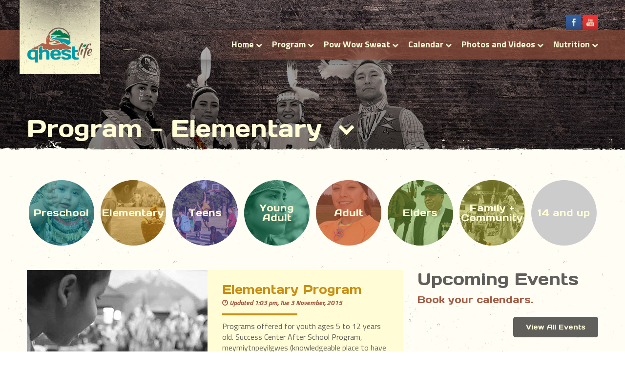

--- FILE ---
content_type: text/html; charset=utf-8
request_url: http://qhestlife.com/program/elementary
body_size: 41219
content:
<!DOCTYPE html>
<html xmlns="http://www.w3.org/1999/xhtml" lang="en-US">
<head>
	<meta charset="utf-8" />
	        <title>Qhest Life</title>
    	<meta name="viewport" content="width=device-width, initial-scale=1.0" />
	<link rel="home" href="http://qhestlife.com/" />
	<link rel='canonical' href='http://qhestlife.com/' />
	<link rel='shortlink' href='http://qhestlife.com/' />

	<meta property="og:type" content="website" />
<meta property="og:site_name" content="Qhest Life" />
<meta property="og:url" content="http://qhestlife.com/program/elementary" />
<meta property="og:title" content="" />
<meta property="og:description" name="description" content="" />
<meta name="twitter:card" content="summary" />
<meta name="twitter:url" content="http://qhestlife.com/program/elementary" />
<meta name="twitter:title" content="" />
<meta name="twitter:description" content="" />

		
	
				
<link rel="stylesheet" type="text/css" href="/assets/css/app.css"/>
<link rel="stylesheet" type="text/css" href="https://cdnjs.cloudflare.com/ajax/libs/fullcalendar/2.4.0/fullcalendar.min.css"/></head>


<body class="generic">
	<div class="wrapper">
		<header class="header--secondary">
    <div class="container">
        <div class="row">
            <div class="col-md-12">
                <div class="logos">
                    <a href="/" class="logo--qhest-life">
                        <svg version="1.1" xmlns="http://www.w3.org/2000/svg" xmlns:xlink="http://www.w3.org/1999/xlink" xmlns:a="http://ns.adobe.com/AdobeSVGViewerExtensions/3.0/" x="0px" y="0px" viewBox="0 0 514.5 276.7" enable-background="new 0 0 514.5 276.7" xml:space="preserve"> <defs> </defs> <g id="XMLID_1_"> <path id="XMLID_32_" fill-rule="evenodd" clip-rule="evenodd" fill="#009BA7" d="M338.9,108.7c0,0,0,0.1,0,0.1 c-1.4-1.3-2.9-2.4-4.5-3.6c-1.3-0.9-2.4-1.8-3.5-2.8c0,0,0-0.1,0-0.1c-24.1-14.4-76.2-16.7-76.2-16.7s-131.4-1.4-10-21.2 c0,0-33.9-1.9-58.5,1.8c0.1,0.2,0.1,0.3,0.2,0.5c0.5,1.1,1,2.5,1.2,4l0.1,0.5l-0.1,0.5c0,0.5-0.1,1.2-0.3,1.9l-0.3,1.3l-0.4,0.5 l0,0.9l-0.2,0.3c0.4,1.1,0.8,2.6,0.6,4.1l24.4,11.6c1.3-0.3,2.6-0.3,3.3-0.3c0.3,0,0.5,0,0.6,0c3,0.2,4.5,2.4,5.8,4.2l0.2,0.3 c0.1,0.1,0.2,0.3,0.2,0.4c1.1,0.3,2.9,0.6,5,0.6c2.1,0,4.2-0.3,6.2-0.9c0.6-0.2,1.2-0.2,1.8-0.2c1.1,0,2.1,0.3,3.1,0.8 c5.2,2.8,22.5,12.9,28.2,23.4c0.4,0.8,0.7,1.6,0.7,2.5c5.1-1.4,10.3-3,15.6-4.6c1.5-0.5,3.1-0.7,4.7-0.7c4.1,0,8,1.6,11.1,4.4 c6.3,5.8,14.8,11.4,23.7,16.4c12.9-6.3,21.4-13.3,21.1-20.4C342.8,114.7,341.3,111.5,338.9,108.7z"/> <path id="XMLID_29_" fill="#B06249" d="M333.5,150.4L333.5,150.4l-10.6-2.6l3.7-0.8c-5.2-2.6-10.4-5.6-15.4-8.7l-8.8-2.2l4.1-0.9 c-4.4-3-8.4-6.1-11.9-9.3c-3-2.7-7.1-3.7-10.9-2.5c-27,8.3-48.6,13.8-80.8,13.8c-4.5,0-8.7-0.1-12.8-0.3c-2.1-2-4.8-3.2-8.4-2.9 c-0.7,0.1-1.2,0-1.8-0.2c-0.9,0-1.5,0-1.5,0s-1.3-0.6-2.3-2.1c-0.3-0.2-0.5-0.5-0.8-0.7c-1.1-1.3-1.5-2.8-1.6-4.4 c0-0.1,0-0.2,0-0.4l-4.9-1.2l4.6-1c-0.1-0.9-0.2-1.8-0.2-2.7c0-0.2,0-0.4,0.1-0.6c0-0.1,0-0.3,0-0.4c0-0.7,0.2-1.2,0.5-1.9 c0.5-1.7,2.4-2.5,4-2.4c0.1,0,0.2,0,0.2,0s0.1,0,0.2,0c0.5,0.1,1,0.2,1.5,0.5c0.2,0,0.4,0.1,0.6,0.2c2.3,0.8,4.7,0.5,7.1,0.3 c3.1-1.3,7.1-3.3,11.8-4.9c7-2.3,9.3-0.8,9.3-0.8s0.6-0.5,0.6-1.3c0.1-0.8,0-2.4,0-2.4s2.6-2.5,4.2-2.4c1,0.1,2.2,0.1,3.1,0l0,0 c4.4,2.1,7.5,7.4,8.8,11.5c0.1,0.2,0.3,0.4,0.5,0.5c18.7,8.9,30.5,8.7,34.8,7.8c0.9-0.2,1.4-1.1,1-1.8c-5.2-9.6-23-19.6-26.2-21.4 c-0.3-0.2-0.7-0.2-1.1-0.1c-8.4,2.4-15.1,0-15.7-0.2c0,0-0.1,0-0.1,0l-0.7-0.3c0-0.5-0.1-1-0.5-1.5c-0.8-1.2-1.5-2.3-2.1-2.3 c-0.5,0-2.6,0-4.2,0.6l-32.4-15.3c0.1-0.1,0.2-0.2,0.3-0.2c1.4-0.9,0.8-1.5,0.8-1.5s0.1,0.1,1.3,0.1c1.3,0,1.1-1,0.5-2.9 c-0.4-1.3-0.8-1.7,0-2.9c0-0.8,0.2-1.5,0.8-2.2c0.1-0.6,0.2-1.2,0.2-1.4c-0.2-1.4-1.1-3.1-1.5-4.5c0-0.1,0-0.1-0.1-0.2 c-0.3-0.4-0.5-0.8-0.7-1.3c-1.5-3.9-8.7-5.5-11.3-5.4c-3.3-0.1-6.2,1.8-8.7,4.2c-1.2,1.2-1.9,1.9-3,3.3c-0.1,0.1-0.7,1-0.8,1.2 c-0.4,0.7-0.5,1.3-0.8,1.9c-1.8,4-5.9,20.7-5.9,20.7l1.9,1.7l-2.3,0.8l-1.6,9.7l2.1,1.3l-2.2,1.1c0,0.6,0.1,12.5,4.1,13.3 c2.5,0.5-0.8-4.3,2.2-21.1c-0.3-0.2,1.7-0.6,1.7-0.6l-1.4-1.2c0,0,4.8-15.9,5.4-16.4c2.2,2.8,3.7,2.4,3.4,2.8 c-0.2,0.3-0.7,1.6-1.1,2.1l-4.6,1.9c-3.4,5-5,20.9-5.1,23.3c0,1.1,0,2.6,0,4.4l0,1.6c-0.1,3.2-0.3,6.7-0.8,9.1 c-0.3,1.8-0.7,3.9-1,6c-9.3-2.2-18.6-4.9-28.6-8c-3.8-1.2-7.9-0.2-10.9,2.5c-0.7,0.6-1.4,1.2-2.1,1.9l5.2,1.3l-9.1,1.9 c-10.2,7.8-23,14.9-34.6,20.2l4.5,1.1l-13.5,2.8c-5.6,2.3-10.6,4.1-14.3,5.2l2.2,0.6l-8.5,1.8c-3.3,1.8-2.6,3.4,1.1,4.8 c1.1,0,2.2-0.1,3.3-0.1c7.3,0,14.9,0.8,22.6,2.4c4.7,1,8.7,2.1,12.1,3.4c2.4,0.2,4.9,0.4,7.5,0.6v-19.7c0-2.6,0.9-5,2.7-6.8 c1.8-1.8,4.1-2.7,6.7-2.7h16c2.6,0,4.9,0.9,6.7,2.7c1.8,1.8,2.7,4.1,2.7,6.8v19c6.7-3.8,13.8-5.7,21.2-5.7 c10.6,0,19.3,3.3,26.1,9.8c7.5,0.1,15,0.3,22.3,0.3c8.1-6.7,19-10.2,32.2-10.2c12.9,0,23.4,3.1,31.5,9.3c5.6-0.2,11.2-0.3,16.7-0.6 c8.5-6.9,21.8-8.8,33.8-8.8c12.9,0,22.7,1.6,29.9,4.8c4-0.4,7.8-0.9,11.1-1.3v-14.5C343.2,154.7,338.5,152.7,333.5,150.4z M174.5,85.7c0.6,0.2,1.1,0.3,1.7,0.3l31.8,15.1c-0.2,0.3-0.3,0.5-0.5,0.8c-0.8,1-3.1,1.5-3.1,1.5s-4.9,1.2-6.9,1.5 c-2,0.2-7.7,0.2-10.4,0.9c-1,0.3-1.7,0.4-2.2,0.4c-2.8,0.9-6.4-1.6-6.1-4.8c0.2-1.9,0-2.3-0.5-4.2c0-0.1-0.1-0.2-0.1-0.3l-4.1-1 l3.5-0.7c-0.1-0.2-0.1-0.4-0.1-0.4c-0.1-0.3-0.2-0.5-0.4-0.8c-0.1-0.2-0.5-1-0.6-1c-0.4-0.8-0.3-1.4-0.9-2.4 c-2.8-1.8-4.6-3.3-4.6-3.3S171.5,84.5,174.5,85.7z"/> <path id="XMLID_27_" fill="#7B5C51" d="M420.1,209.5c0-0.7,0.1-1.5,0.2-2.6c0.1-1,0.3-2.4,0.6-4.1c0.3-1.7,0.7-3.8,1.2-6.2 c0.5-2.4,1.1-5.4,1.9-8.8c0.2-0.8,0.5-2,1-3.7c0.5-1.7,1.2-3.5,2.1-5.3c0.9-1.9,1.9-3.7,3.2-5.4c1.3-1.8,2.8-3.1,4.5-3.9 c1.3,0.3,3,1.1,5.2,2.3c2.1,1.3,4,3,5.5,5.2c-1.8,2-3.2,4-4.4,6c-1.2,2-2.3,4.1-3.2,6.2c-1,2.1-1.8,4.4-2.6,6.6 c-0.8,2.3-1.7,4.7-2.7,7.2c-0.8,2.1-1.6,4.3-2.3,6.6c-0.7,2.3-1.1,4.2-1.1,5.9c0,1.4,0,2.3-0.1,2.9c0,0.6-0.2,0.9-0.6,0.9 c-0.3,0-0.9-0.2-1.8-0.6c-0.9-0.4-1.9-1-2.8-1.8c-1-0.8-1.8-1.8-2.6-3C420.4,212.6,420.1,211.2,420.1,209.5z"/> <path id="XMLID_25_" fill="#7B5C51" d="M450,247c-1.9-0.8-3.1-2.2-3.4-4.4c-0.3-2.1-1.6-3.7-3.9-5c0.6-3.9,1.3-7.8,2.1-11.8 c0.8-4,1.7-8.5,2.9-13.6c1.2-5.1,2.7-11,4.5-17.7c1.8-6.8,4.1-14.9,6.8-24.5c-2.5,0-4.5,0-6,0c-1.5,0-2.9,0.2-4.2,0.5 c-0.3-0.3-0.6-0.7-0.7-1.3c-0.2-0.5-0.3-1-0.3-1.5c0.8-0.3,2.3-0.7,4.7-1.2c2.4-0.5,5-0.9,7.8-1.3c1.8-5.8,3.9-11,6.3-15.6 c2.4-4.6,4.9-8.6,7.7-11.9c2.8-3.3,5.7-5.8,8.7-7.6c3.1-1.8,6.1-2.6,9.3-2.6c0.9,0,1.8,0.1,2.6,0.2c0.8,0.1,1.5,0.2,1.9,0.2 c0.7-0.5,1.6-1,2.8-1.4c1.1-0.4,2.1-0.6,3-0.6c0.9,0,2.1,0.5,3.6,1.5c-0.6,1.1-1.3,2.5-1.9,4.3c-0.7,1.8-1.3,3.6-1.7,5.4 c-1.9,5.6-3.9,9.3-6.1,11c-0.8,0-1.3-1.1-1.4-3.3c-0.1-1.6-0.3-3.2-0.7-4.7c-0.3-0.7-0.5-1.3-0.6-1.8c-0.1-0.5-0.2-1.2-0.2-2.1 c0-0.5,0-1,0.1-1.7c0.1-0.6,0.2-1.7,0.5-3.3c-1.3,0-2.7,0.8-4.3,2.4c-1.6,1.6-3.2,3.9-4.9,6.8c-1.7,2.9-3.5,6.4-5.2,10.4 c-1.8,4-3.4,8.5-5,13.3h9.6c0.4,0.4,0.7,1.2,1,2.4c0.3,1.2,0.4,2.5,0.5,3.9h-12.6c-2.9,8.6-5.6,16.8-8.1,24.6 c-2.5,7.8-4.8,15.1-6.8,21.7c-2,6.6-3.7,12.5-5.1,17.7C451.6,239.6,450.6,243.8,450,247z"/> <path id="XMLID_22_" fill="#7B5C51" d="M514.5,173.2c-0.3,4.7-1.1,8.8-2.5,12.2c-1.4,3.4-3.3,6.4-5.9,8.9c-2.6,2.6-5.7,4.9-9.3,6.9 c-3.7,2.1-7.9,4.1-12.8,6c0,0.5,0,0.9-0.1,1.4c0,0.5-0.1,1-0.1,1.5c0,1,0.1,2,0.2,3.1c0.2,1.1,0.4,2.1,0.8,3 c0.4,0.9,0.9,1.7,1.6,2.2c0.7,0.6,1.6,0.9,2.6,0.9c2.1,0,4.1-0.5,6.1-1.4c2-0.9,3.9-2,5.7-3.4c1.8-1.3,3.5-2.8,5-4.4 c1.6-1.6,3-3,4.2-4.3c0.8,0.7,1.4,1.3,1.9,1.9c-3.4,4.6-7.2,8.4-11.3,11.4c-4.1,3-8,4.9-11.6,5.8c-5.3-0.6-9.4-2.5-12.3-5.8 c-2.9-3.2-4.4-7.2-4.4-11.7c0-3.1,0.4-6.3,1.3-9.6c0.9-3.2,2.1-6.4,3.7-9.4c1.6-3,3.4-5.9,5.5-8.5c2.1-2.7,4.4-5,6.8-7 c2.4-2,4.9-3.6,7.4-4.7c2.6-1.1,5.1-1.7,7.6-1.7C508.2,167.1,511.5,169.3,514.5,173.2z M506.6,177c-2.1,0.3-4.2,1.1-6.4,2.5 c-2.2,1.4-4.3,3.2-6.2,5.5s-3.7,5-5.3,8c-1.6,3.1-2.9,6.3-3.8,9.9c6.1-3.1,11.2-6.8,15.2-11.3C504.2,187.1,506.3,182.3,506.6,177z" /> <path id="XMLID_21_" fill="#009BA7" d="M170,240.5l5.3-1.1v-32.5c0-11.7-2.9-20.3-8.7-26c-5.8-5.7-13.4-8.5-22.7-8.5 c-9.3,0-18,3.5-26.3,10.4v-14.7l-6.9-1.7l6.9-1.4v-10.9c0-1.3-0.4-2.4-1.3-3.2c-0.8-0.8-1.9-1.3-3.1-1.3h-16 c-1.2,0-2.3,0.4-3.1,1.3c-0.8,0.8-1.3,1.9-1.3,3.2v3l9.9,2.5l-9.9,2.1v41.7l10.1,2.5L92.8,208v4.1l5.3,1.3l-5.3,1.1v30.2l4.7,1.2 l-4.7,1v1.2c0,1.2,0.4,2.3,1.3,3.1c0.8,0.8,1.9,1.3,3.1,1.3h16c1.2,0,2.3-0.4,3.1-1.3c0.8-0.8,1.3-1.9,1.3-3.1v-9.1l-5-1.2l5-1 v-30.3l-3.7-0.9l3.7-0.8v-4.6c6.8-6.8,13.2-10.2,19.2-10.2c7.9,0,12.4,4.3,13.4,12.8l3.2,0.8l-3,0.6c0.1,0.9,0.1,1.9,0.1,2.9v16.9 l4,1l-4,0.8v22.4c0,1.2,0.4,2.3,1.3,3.1c0.8,0.8,1.9,1.3,3.1,1.3h16c1.3,0,2.4-0.4,3.2-1.3c0.8-0.8,1.3-1.9,1.3-3.1v-6.2L170,240.5 z"/> <path id="XMLID_18_" fill="#009BA7" d="M260.9,213l5.3-1.1c-0.1-12.6-3.7-22.3-11-29.1c-0.8-0.8-1.7-1.5-2.6-2.1l-4.8-1.2l2.3-0.5 c-6.8-4.3-15.3-6.5-25.7-6.5c-11.5,0-20.7,2.7-27.8,8l3.5,0.9l-6,1.2c-0.2,0.1-0.3,0.3-0.5,0.4c-0.9,0.9-1.7,1.7-2.5,2.7l2,0.5 l-2.9,0.6c-5.1,6.7-7.7,15.5-7.7,26.4c0,9.5,1.9,17.4,5.8,23.7l4.8,1.2l-3.5,0.7c1.2,1.6,2.5,3.1,3.9,4.5 c7.4,7,17.6,10.5,30.8,10.5c26.1,0,39.2-6.8,39.2-20.5c0-1.3-0.4-2.4-1.3-3.2c-0.8-0.8-1.9-1.3-3.2-1.3h-10.7 c-3.4,0-6.3,1.5-8.7,4.4c-2.3,2.9-6.7,4.3-13,4.3c-6.4,0-11-1.3-13.9-4c-2.9-2.7-4.6-6.9-5.1-12.8h54c1.3,0,2.4-0.4,3.2-1.3 c0.8-0.8,1.3-1.9,1.3-3.2v-2L260.9,213z M241,205.7h-33.3c0.6-11.3,6.1-16.9,16.7-16.9c7,0,11.7,2.5,14.3,7.4l5.3,1.3l-4.3,0.9 C240.5,200.4,240.9,202.9,241,205.7z"/> <path id="XMLID_17_" fill="#009BA7" d="M342.5,216.9c-3.7-3.7-8.2-6.3-13.5-8c-5.3-1.7-10.6-3-15.9-4.1c-5.3-1.1-9.8-2.3-13.5-3.8 c-3.7-1.4-5.6-3.2-5.6-5.4c0-0.3,0-0.6,0.1-0.9l-4.3-1.1l5.2-1.1c1.8-2.5,6.2-3.8,13.2-3.8c6.9,0,11.5,1.4,13.8,4.3 c2.3,2.9,5.2,4.3,8.7,4.3h10.7c1.3,0,2.3-0.4,3.2-1.3c0.8-0.8,1.2-1.9,1.2-3.1c0-13.7-13.1-20.6-39.3-20.6c-12,0-21.1,1.8-27.3,5.4 l4.3,1.1l-8.2,1.7c-1,0.9-2,1.9-2.7,3l4.3,1.1l-5.6,1.2c-1.4,2.8-2.1,6-2.1,9.7c0,5.5,1.9,10.1,5.6,13.8c3.7,3.7,8.2,6.3,13.5,8 c5.3,1.6,10.6,3,15.9,4.2c5.3,1.1,9.9,2.4,13.6,3.8c2.4,0.9,4,2,4.8,3.2l4.3,1.1l-3.6,0.8c0,0.1,0,0.2,0,0.3 c0,4.6-5.5,6.9-16.4,6.9c-6.9,0-11.5-1.4-13.8-4.3c-2.3-2.9-5.2-4.3-8.7-4.3h-10.7c-1.3,0-2.4,0.4-3.2,1.3 c-0.8,0.8-1.3,1.9-1.3,3.2c0,4.2,1.2,7.7,3.7,10.6l7.6,1.9l-4.5,0.9c6.4,4.7,17.2,7.1,32.6,7.1c26.3,0,39.4-7.7,39.4-23.1 C348.1,225.1,346.2,220.5,342.5,216.9z"/> <path id="XMLID_16_" fill="#009BA7" d="M405.6,237.2c-0.8-0.8-1.9-1.2-3.2-1.2h-2.7l-9.8,0.9c-3.8,0-6.9-1.3-9.2-4 c-0.7-0.9-1.4-1.9-1.9-3l-3.1-0.8l2.5-0.5c-0.7-2-1.1-4.4-1.1-7v-11.7l-8.2-2.1l8.2-1.7V202l-4.6-1.1l4.6-0.9v-4.6h20 c1.2,0,2.3-0.4,3.1-1.2c0.8-0.8,1.3-1.9,1.3-3.2v-8.5c0-1.3-0.4-2.3-1.3-3.2c-0.8-0.8-1.9-1.2-3.1-1.2h-20v-8.5l-2.9-0.7l2.9-0.6 v-14.1c0-1.3-0.4-2.4-1.3-3.2c-0.8-0.8-1.9-1.3-3.1-1.3h-16c-1.2,0-2.3,0.4-3.1,1.3c-0.8,0.8-1.3,1.9-1.3,3.2V210l3.7,0.9l-3.7,0.8 v9.9c0,21.5,10.3,32.2,30.8,32.2c7.8,0,14.2-0.5,19.1-1.4c1.3-0.2,2.4-0.7,3.2-1.5c0.8-0.8,1.3-1.8,1.3-2.8v-7.7 C406.8,239.1,406.4,238.1,405.6,237.2z"/> <g id="XMLID_13_"> <g id="XMLID_14_"> <path id="XMLID_15_" fill="#00764A" d="M437.6,166.7c-4.6-15.5,4.9-27.5,25.4-27.9c0,0-18.4,0.6-21.2,13.1l0,0 c2.1-0.2,4.1,0,7.6,0.4c11.7,1.1,16.4-10.2,16.9-11.2c1.9-3.9,4.5-3.9,4.5-3.9s-21.3-11.3-33.4,10.2 C431.9,156.8,437.6,166.7,437.6,166.7"/> </g> </g> <path id="XMLID_10_" fill="#009BA7" d="M81.6,264.9l2.3-0.5v-83.9c-3.8-2.2-9.4-4.1-16.9-5.7c-7.4-1.6-14.6-2.3-21.6-2.3 c-13.5,0-23.9,2.7-31.4,8l3.6,0.9l-6.4,1.3c-6.5,5.8-10.2,14.2-11.1,25l7.8,2l-8,1.7c0,0.6,0,1.1,0,1.7c0,7.8,1.3,14.6,3.7,20.2 l4.4,1.1l-3.5,0.7c1.6,3.1,3.5,5.9,5.9,8.3c6.9,7,16.3,10.5,28,10.5c6.1,0,13-1.2,20.7-3.7v13.7l3.2,0.8l-3.2,0.7v6.8 c0,1.3,0.4,2.4,1.3,3.2c0.8,0.8,1.9,1.3,3.1,1.3h16c1.3,0,2.4-0.4,3.2-1.3c0.8-0.8,1.3-1.9,1.3-3.2v-6.7L81.6,264.9z M59.2,202.4 v31.3c-6.2,2-11.3,2.9-15.5,2.9c-6.6,0-11.2-1.9-14-5.6c-1.8-2.5-3.1-6.1-3.6-10.7l-3.2-0.8l3.1-0.6c-0.2-1.8-0.3-3.7-0.3-5.7 c0-8.2,1.4-14.2,4.2-17.8c2.8-3.7,7.4-5.5,13.7-5.5c6.4,0,11.6,0.5,15.7,1.6v8.6l5.3,1.3L59.2,202.4z"/> <path id="XMLID_8_" fill-rule="evenodd" clip-rule="evenodd" fill="#009BA7" d="M203,132.1c15.3,0,28.1-1.3,40-3.4 c-5.4-1.3-11.9-3.5-19.4-7.1c-0.5-0.3-1-0.6-1.4-1c-8,3-18.3,6.5-31.2,10.4c0.4,0.3,0.8,0.5,1.2,0.8 C195.7,132.1,199.3,132.1,203,132.1z"/> <g id="XMLID_6_"> <path id="XMLID_7_" fill="#7B5C51" d="M442.2,127.4c-1-0.8-2.2-1.5-3.5-2.2c-1.3-0.7-2.6-1.4-4-2c-1.3-0.6-2.5-1-3.4-1.1 c-4,4.8-8,11.5-12.2,20.1c-4.2,8.6-8.6,19.4-13.4,32.3c-0.3,0.8-0.6,1.6-0.9,2.4c1.2,1.6,1.8,3.5,1.8,5.6v8.5c0,2.7-1,5-2.8,6.8 c-1.6,1.6-3.7,2.5-6,2.6c-0.8,3.9-1.3,7-1.3,9.5c0,2.4,0.2,4.6,0.7,6.6c0.5,1.9,1,3.2,1.7,3.6c0.5,0.4,1.1,0.9,1.8,1.7 c0.7,0.7,1.1,1.3,1.3,1.7c0.2,0.5,0.7,1,1.5,1.4c0.8,0.4,1.7,0.6,2.8,0.8c-0.1-0.3-0.1-0.6-0.1-0.9c0-0.3,0-1.1,0-2.4 c0-4.8,0.8-10.8,2.5-18.1c1.7-7.2,4.1-15.3,7.3-24.4c3.7-10.5,7.9-19.8,12.4-27.8c4.5-8.1,9.7-15.7,15.7-22.7 C443.9,128.8,443.2,128.2,442.2,127.4z"/> </g> <path id="XMLID_5_" fill-rule="evenodd" clip-rule="evenodd" fill="#00764A" d="M328.2,67.7l-15.3-17.3l-8.4-1.4l-7-4.8l-11.6,3.3 l-24.8-26.1l-4.3-1.5c-2.7,2.1-9.1,1.7-9.1,1.7l-11.9,8.3l-6.3-10L185,59.4c28-7,85.3,3.6,85.3,3.6c-121.5,19.7,6.7,16.8,6.7,16.8 s30.3-1.1,54.5,7.5C331.2,80.5,330.1,74,328.2,67.7z"/> <path id="XMLID_4_" fill-rule="evenodd" clip-rule="evenodd" fill="#7B5C51" d="M164.7,56.7c3.4-1.7,6.1-1.3,9.9-0.5 c13.1-28.1,41.6-47.3,74.6-47.3c45.5,0,82.5,36.9,82.5,82.5c0,3.8-0.3,7.5-0.8,11.1c1.1,1,2.2,1.9,3.5,2.8c1.6,1.1,3.1,2.3,4.5,3.6 c1.1-5.7,1.7-11.5,1.7-17.5c0-0.7,0-1.5-0.1-2.2l-2.9-0.7l2.8-0.6c-0.4-11.6-3-22.7-7.4-32.8l-3-0.8l2.4-0.5 c-0.2-0.5-0.4-1-0.7-1.5l-4.6-1.1l3.6-0.8c-6.2-12.3-15-23-25.8-31.4l-6.5-1.6l3.4-0.7c-5-3.5-10.4-6.6-16.1-9.1l-14.7-3.8l2.4-0.5 C265.8,1.2,257.7,0,249.2,0c-15.6,0-30.3,3.9-43.1,10.8l3,0.7l-6.8,1.4c-8.4,5.1-16,11.4-22.3,18.8l3,0.8l-4.5,0.9 c-0.9,1-1.7,2.1-2.5,3.2l3,0.7l-4.1,0.8C170.4,44.6,167.5,49.3,164.7,56.7z"/> </g> </svg>
                    </a>
                </div>
                                <ul class="social">
    <li>
        <a href="https://www.facebook.com/groups/374879596049549/">
            <svg class="facebook" version="1.1" xmlns="http://www.w3.org/2000/svg" xmlns:xlink="http://www.w3.org/1999/xlink" xmlns:a="http://ns.adobe.com/AdobeSVGViewerExtensions/3.0/" x="0px" y="0px" width="32px" height="32px" viewBox="0 0 32 32" enable-background="new 0 0 32 32" xml:space="preserve"> <path fill="" d="M0,0v32h32V0H0z M19.4,16h-2.2c0,3.6,0,8,0,8h-3.3c0,0,0-4.4,0-8h-1.6v-2.8h1.6v-1.8c0-1.3,0.6-3.4,3.4-3.4 l2.5,0v2.7c0,0-1.5,0-1.8,0c-0.3,0-0.7,0.1-0.7,0.8v1.7h2.5L19.4,16z"/> </svg>
        </a>
    </li>
    <li>
        <a href="https://www.youtube.com/channel/UCaf-2Zwyb-qyZKjtozHeQsQ">
            <svg class="youtube" version="1.1" xmlns="http://www.w3.org/2000/svg" xmlns:xlink="http://www.w3.org/1999/xlink" xmlns:a="http://ns.adobe.com/AdobeSVGViewerExtensions/3.0/" x="0px" y="0px" width="32px" height="32px" viewBox="0 0 32 32" enable-background="new 0 0 32 32" xml:space="preserve"> <defs> </defs> <g> <polygon points="10.3,17.5 11.2,17.5 11.2,22.2 12.1,22.2 12.1,17.5 13.1,17.5 13.1,16.7 10.3,16.7     "/> <path fill="" d="M15.9,13.6c0.1,0,0.2,0,0.3-0.1c0.1-0.1,0.1-0.2,0.1-0.3v-2.4c0-0.1,0-0.2-0.1-0.2 c-0.1-0.1-0.2-0.1-0.3-0.1c-0.1,0-0.2,0-0.3,0.1c-0.1,0.1-0.1,0.1-0.1,0.2v2.4c0,0.1,0,0.2,0.1,0.3C15.6,13.5,15.7,13.6,15.9,13.6z "/> <path fill="" d="M17.9,18.1c-0.1,0-0.2,0-0.4,0.1c-0.1,0.1-0.2,0.2-0.3,0.3v-1.8h-0.8v5.5h0.8v-0.3c0.1,0.1,0.2,0.2,0.3,0.3 c0.1,0.1,0.3,0.1,0.4,0.1c0.2,0,0.4-0.1,0.5-0.2c0.1-0.2,0.2-0.4,0.2-0.7v-2.2c0-0.3-0.1-0.6-0.2-0.8 C18.3,18.1,18.1,18.1,17.9,18.1z M17.8,21.2c0,0.1,0,0.2-0.1,0.3c0,0.1-0.1,0.1-0.2,0.1c-0.1,0-0.1,0-0.2,0c-0.1,0-0.1-0.1-0.2-0.1 v-2.5c0.1-0.1,0.1-0.1,0.2-0.1c0.1,0,0.1,0,0.2,0c0.1,0,0.2,0,0.3,0.1c0.1,0.1,0.1,0.2,0.1,0.3V21.2z"/> <path fill="" d="M14.9,21.2c-0.1,0.1-0.2,0.2-0.3,0.2c-0.1,0.1-0.2,0.1-0.2,0.1c-0.1,0-0.1,0-0.2-0.1c0,0,0-0.1,0-0.2v-3.1 h-0.8v3.4c0,0.2,0,0.4,0.1,0.5c0.1,0.1,0.2,0.2,0.4,0.2c0.2,0,0.3,0,0.5-0.1c0.2-0.1,0.3-0.2,0.5-0.4v0.4h0.8v-4.1h-0.8V21.2z"/> <path fill="" d="M0,0v32h32V0H0z M17.9,9.8h0.9v3.4c0,0.1,0,0.2,0.1,0.2c0,0,0.1,0.1,0.2,0.1c0.1,0,0.2,0,0.3-0.1 c0.1-0.1,0.2-0.1,0.3-0.2V9.8h0.9v4.5h-0.9v-0.5c-0.2,0.2-0.3,0.3-0.5,0.4c-0.2,0.1-0.4,0.1-0.5,0.1c-0.2,0-0.4-0.1-0.5-0.2 c-0.1-0.1-0.2-0.3-0.2-0.6V9.8z M14.5,10.8c0-0.3,0.1-0.6,0.4-0.8c0.2-0.2,0.6-0.3,1-0.3c0.4,0,0.7,0.1,0.9,0.3 c0.2,0.2,0.4,0.5,0.4,0.8v2.3c0,0.4-0.1,0.7-0.4,0.9c-0.2,0.2-0.6,0.3-1,0.3c-0.4,0-0.7-0.1-1-0.3c-0.2-0.2-0.4-0.5-0.4-0.9V10.8z M12.1,8.2l0.7,2.4h0.1l0.6-2.4h1l-1.2,3.5v2.5h-1v-2.4L11,8.2H12.1z M24,20.9c0,1.6-1.3,2.9-2.9,2.9H10.9c-1.6,0-2.9-1.3-2.9-2.9 v-2.3c0-1.6,1.3-2.9,2.9-2.9h10.2c1.6,0,2.9,1.3,2.9,2.9V20.9z"/> <path fill="" d="M20.3,18c-0.4,0-0.7,0.1-0.9,0.3c-0.2,0.2-0.3,0.5-0.3,0.9V21c0,0.4,0.1,0.7,0.3,0.9 c0.2,0.2,0.5,0.3,0.9,0.3c0.4,0,0.7-0.1,0.9-0.3c0.2-0.2,0.3-0.5,0.3-0.9v-0.2h-0.8V21c0,0.2,0,0.4-0.1,0.5 c-0.1,0.1-0.1,0.1-0.3,0.1c-0.1,0-0.2,0-0.3-0.1c-0.1-0.1-0.1-0.2-0.1-0.4v-0.8h1.5v-1c0-0.4-0.1-0.7-0.3-0.9 C21,18.1,20.7,18,20.3,18z M20.6,19.6h-0.7v-0.4c0-0.2,0-0.3,0.1-0.4c0.1-0.1,0.1-0.1,0.3-0.1c0.1,0,0.2,0,0.3,0.1 c0.1,0.1,0.1,0.2,0.1,0.4V19.6z"/> </g> </svg>
        </a>
    </li>
</ul>
            </div>
        </div>
    </div>

    <div class="bar">
        <div class="container">
            <div class="row">
                <div class="col-md-12">
                    <nav>
    <i class="fa fa-bars mobile-menu-button open"></i>
    <i class="fa fa-times mobile-menu-button close"></i>
    <ul class="nav">
        <li><a href="/" class="">Home <i class="fa fa-chevron-down"></i></a>
        </li><li><a href="http://qhestlife.com/program" class="">Program <i class="fa fa-chevron-down"></i></a>
        </li><li><a href="http://qhestlife.com/pow-wow-sweat" class="">Pow Wow Sweat <i class="fa fa-chevron-down"></i></a>
        </li><li><a href="http://qhestlife.com/calendar" class="">Calendar <i class="fa fa-chevron-down"></i></a>
        </li><li><a href="http://qhestlife.com/photos-and-video" class="">Photos and Videos <i class="fa fa-chevron-down"></i></a>
        </li><li><a href="http://qhestlife.com/nutrition" class="">Nutrition <i class="fa fa-chevron-down"></i></a></li>
    </ul>
</nav>
                </div>
            </div>
        </div>
    </div>
            <div class="container">
            <div class="row">
                <div class="col-md-12">
                    <div class="header-secondary-wrap">
                                                    <h1 class="header-secondary"><span>Program - Elementary </span><i class="fa fa-chevron-down"></i></h1>
                                            </div>
                </div>
            </div>
        </div>
    </header>

		<main id="content" role="main">
			<section class="section background--white">
    <div class="container">
        <div class="row">
            <div class="col-md-12">
                <ul class="age-groups">
            <li class="age-groups__button preschool ">
            <a href="http://qhestlife.com/program/preschool" ><span class="age-groups__button-content">Preschool</span></a>
        </li>
            <li class="age-groups__button elementary ">
            <a href="http://qhestlife.com/program/elementary" ><span class="age-groups__button-content">Elementary</span></a>
        </li>
            <li class="age-groups__button teens ">
            <a href="http://qhestlife.com/program/teens" ><span class="age-groups__button-content">Teens</span></a>
        </li>
            <li class="age-groups__button young-adult ">
            <a href="http://qhestlife.com/program/young-adult" ><span class="age-groups__button-content">Young Adult</span></a>
        </li>
            <li class="age-groups__button adult ">
            <a href="http://qhestlife.com/program/adult" ><span class="age-groups__button-content">Adult</span></a>
        </li>
            <li class="age-groups__button elders ">
            <a href="http://qhestlife.com/program/elders" ><span class="age-groups__button-content">Elders</span></a>
        </li>
            <li class="age-groups__button family-community ">
            <a href="http://qhestlife.com/program/family-community" ><span class="age-groups__button-content">Family + Community</span></a>
        </li>
            <li class="age-groups__button 14-and-up ">
            <a href="http://qhestlife.com/program/14-and-up" ><span class="age-groups__button-content">14 and up</span></a>
        </li>
    </ul>
            </div>
        </div>
        <div class="row">

            <div class="col-md-8 col-sm-12 text--article">
                                                    <article class="article article-tile elementary">
    <div class="article-tile__image">
                    <img src="/assets/images/feature-images/Photo3.jpg" />
            </div>
    <div class="article-tile__text">
        <h2>Elementary Program</h2>
        <p class="meta">
    <i class="meta__time fa fa-clock-o"></i>
            Updated
        1:03 pm, Tue 3 November, 2015
    </p>
        <div class="article__divider"></div>
        Programs offered for youth ages 5 to 12 years old. Success Center After School Program, meymiytnpeyilgwes (knowledgeable place to have fun) serving age 5 to 1st grade, Youth Football 3rd to 6th grade, Basketball 3rd to 6th grades.
        <p><a href="http://qhestlife.com/program/2015/elementary" class="button">Read More</a></p>
    </div>
</article>
                                    <div class="pagination">
    </div>
                            </div>
            <div class="col-md-4 col-sm-12 text">
                    
<div class="sidebar-section">
    <div class="text">
        <h3 class="secondary-headline">Upcoming Events</h3>
        <p class="sub-headline">Book your calendars.</p>
    </div>
    <div class="row">
                </div>
    <p class="text-right">
        <a href="/calendar" class="button">View All Events</a>
    </p>
</div>


<div class="sidebar-section">
        
<div class="text">
    <h3>Current News</h3>
    </div>

<div class="tiles--light">
    <div class="row">
                
                    <div class="col-md-12 col-sm-6 news-tile">
        
            <div class="tile">
                <h6 class="tile__headline">Family + Community </h6>
                Programs
offered for all ages and family orientated.  Family Night Out, Community Fun Runs, The...
                <div class="tile__meta">
                    <span class="tile__date">09.26.15</span>
                    <a href="http://qhestlife.com/program/2015/family-community" class="tile__button">READ MORE</a>
                </div>
            </div>
        </div>
                
                    <div class="col-md-12 col-sm-6 news-tile">
        
            <div class="tile">
                <h6 class="tile__headline">Preschool</h6>
                Programs offered from Birth up to 5 years old. Examples are ECLC (Early Childhood Learning Center),...
                <div class="tile__meta">
                    <span class="tile__date">09.26.15</span>
                    <a href="http://qhestlife.com/program/2015/preschool" class="tile__button">READ MORE</a>
                </div>
            </div>
        </div>
                
                    <div class="col-md-12 col-sm-6 news-tile">
        
            <div class="tile">
                <h6 class="tile__headline">Elementary Program</h6>
                Programs offered for youth ages 5 to 12 years old. Success Center After School Program, meymiytnpeyilgwes (knowledgeable...
                <div class="tile__meta">
                    <span class="tile__date">09.26.15</span>
                    <a href="http://qhestlife.com/program/2015/elementary" class="tile__button">READ MORE</a>
                </div>
            </div>
        </div>
                
                    <div class="col-md-12 col-sm-6 news-tile">
        
            <div class="tile">
                <h6 class="tile__headline">Elder Program</h6>
                Programs
offered for elders.  Examples are
Get up and Go, Diabetes Prevention, Foot Care, Gardening...
                <div class="tile__meta">
                    <span class="tile__date">09.26.15</span>
                    <a href="http://qhestlife.com/program/2015/elders" class="tile__button">READ MORE</a>
                </div>
            </div>
        </div>
            </div>
</div>
<p class="text-right">
    <a href="/program" class="button">View All News</a>
</p>
</div>
            </div>
        </div>
    </div>
</section>
		</main>

		<footer class="footer">
    <div class="container">
        <div class="row">
            <div class="col-md-12">
                <div class="logos--footer">
                    <a href="" class="logo--footer logo--qhest-life">
                        <svg version="1.1" xmlns="http://www.w3.org/2000/svg" xmlns:xlink="http://www.w3.org/1999/xlink" xmlns:a="http://ns.adobe.com/AdobeSVGViewerExtensions/3.0/" x="0px" y="0px" viewBox="0 0 514.5 276.7" enable-background="new 0 0 514.5 276.7" xml:space="preserve"> <defs> </defs> <g id="XMLID_1_"> <path id="XMLID_32_" fill-rule="evenodd" clip-rule="evenodd" fill="#009BA7" d="M338.9,108.7c0,0,0,0.1,0,0.1 c-1.4-1.3-2.9-2.4-4.5-3.6c-1.3-0.9-2.4-1.8-3.5-2.8c0,0,0-0.1,0-0.1c-24.1-14.4-76.2-16.7-76.2-16.7s-131.4-1.4-10-21.2 c0,0-33.9-1.9-58.5,1.8c0.1,0.2,0.1,0.3,0.2,0.5c0.5,1.1,1,2.5,1.2,4l0.1,0.5l-0.1,0.5c0,0.5-0.1,1.2-0.3,1.9l-0.3,1.3l-0.4,0.5 l0,0.9l-0.2,0.3c0.4,1.1,0.8,2.6,0.6,4.1l24.4,11.6c1.3-0.3,2.6-0.3,3.3-0.3c0.3,0,0.5,0,0.6,0c3,0.2,4.5,2.4,5.8,4.2l0.2,0.3 c0.1,0.1,0.2,0.3,0.2,0.4c1.1,0.3,2.9,0.6,5,0.6c2.1,0,4.2-0.3,6.2-0.9c0.6-0.2,1.2-0.2,1.8-0.2c1.1,0,2.1,0.3,3.1,0.8 c5.2,2.8,22.5,12.9,28.2,23.4c0.4,0.8,0.7,1.6,0.7,2.5c5.1-1.4,10.3-3,15.6-4.6c1.5-0.5,3.1-0.7,4.7-0.7c4.1,0,8,1.6,11.1,4.4 c6.3,5.8,14.8,11.4,23.7,16.4c12.9-6.3,21.4-13.3,21.1-20.4C342.8,114.7,341.3,111.5,338.9,108.7z"/> <path id="XMLID_29_" fill="#B06249" d="M333.5,150.4L333.5,150.4l-10.6-2.6l3.7-0.8c-5.2-2.6-10.4-5.6-15.4-8.7l-8.8-2.2l4.1-0.9 c-4.4-3-8.4-6.1-11.9-9.3c-3-2.7-7.1-3.7-10.9-2.5c-27,8.3-48.6,13.8-80.8,13.8c-4.5,0-8.7-0.1-12.8-0.3c-2.1-2-4.8-3.2-8.4-2.9 c-0.7,0.1-1.2,0-1.8-0.2c-0.9,0-1.5,0-1.5,0s-1.3-0.6-2.3-2.1c-0.3-0.2-0.5-0.5-0.8-0.7c-1.1-1.3-1.5-2.8-1.6-4.4 c0-0.1,0-0.2,0-0.4l-4.9-1.2l4.6-1c-0.1-0.9-0.2-1.8-0.2-2.7c0-0.2,0-0.4,0.1-0.6c0-0.1,0-0.3,0-0.4c0-0.7,0.2-1.2,0.5-1.9 c0.5-1.7,2.4-2.5,4-2.4c0.1,0,0.2,0,0.2,0s0.1,0,0.2,0c0.5,0.1,1,0.2,1.5,0.5c0.2,0,0.4,0.1,0.6,0.2c2.3,0.8,4.7,0.5,7.1,0.3 c3.1-1.3,7.1-3.3,11.8-4.9c7-2.3,9.3-0.8,9.3-0.8s0.6-0.5,0.6-1.3c0.1-0.8,0-2.4,0-2.4s2.6-2.5,4.2-2.4c1,0.1,2.2,0.1,3.1,0l0,0 c4.4,2.1,7.5,7.4,8.8,11.5c0.1,0.2,0.3,0.4,0.5,0.5c18.7,8.9,30.5,8.7,34.8,7.8c0.9-0.2,1.4-1.1,1-1.8c-5.2-9.6-23-19.6-26.2-21.4 c-0.3-0.2-0.7-0.2-1.1-0.1c-8.4,2.4-15.1,0-15.7-0.2c0,0-0.1,0-0.1,0l-0.7-0.3c0-0.5-0.1-1-0.5-1.5c-0.8-1.2-1.5-2.3-2.1-2.3 c-0.5,0-2.6,0-4.2,0.6l-32.4-15.3c0.1-0.1,0.2-0.2,0.3-0.2c1.4-0.9,0.8-1.5,0.8-1.5s0.1,0.1,1.3,0.1c1.3,0,1.1-1,0.5-2.9 c-0.4-1.3-0.8-1.7,0-2.9c0-0.8,0.2-1.5,0.8-2.2c0.1-0.6,0.2-1.2,0.2-1.4c-0.2-1.4-1.1-3.1-1.5-4.5c0-0.1,0-0.1-0.1-0.2 c-0.3-0.4-0.5-0.8-0.7-1.3c-1.5-3.9-8.7-5.5-11.3-5.4c-3.3-0.1-6.2,1.8-8.7,4.2c-1.2,1.2-1.9,1.9-3,3.3c-0.1,0.1-0.7,1-0.8,1.2 c-0.4,0.7-0.5,1.3-0.8,1.9c-1.8,4-5.9,20.7-5.9,20.7l1.9,1.7l-2.3,0.8l-1.6,9.7l2.1,1.3l-2.2,1.1c0,0.6,0.1,12.5,4.1,13.3 c2.5,0.5-0.8-4.3,2.2-21.1c-0.3-0.2,1.7-0.6,1.7-0.6l-1.4-1.2c0,0,4.8-15.9,5.4-16.4c2.2,2.8,3.7,2.4,3.4,2.8 c-0.2,0.3-0.7,1.6-1.1,2.1l-4.6,1.9c-3.4,5-5,20.9-5.1,23.3c0,1.1,0,2.6,0,4.4l0,1.6c-0.1,3.2-0.3,6.7-0.8,9.1 c-0.3,1.8-0.7,3.9-1,6c-9.3-2.2-18.6-4.9-28.6-8c-3.8-1.2-7.9-0.2-10.9,2.5c-0.7,0.6-1.4,1.2-2.1,1.9l5.2,1.3l-9.1,1.9 c-10.2,7.8-23,14.9-34.6,20.2l4.5,1.1l-13.5,2.8c-5.6,2.3-10.6,4.1-14.3,5.2l2.2,0.6l-8.5,1.8c-3.3,1.8-2.6,3.4,1.1,4.8 c1.1,0,2.2-0.1,3.3-0.1c7.3,0,14.9,0.8,22.6,2.4c4.7,1,8.7,2.1,12.1,3.4c2.4,0.2,4.9,0.4,7.5,0.6v-19.7c0-2.6,0.9-5,2.7-6.8 c1.8-1.8,4.1-2.7,6.7-2.7h16c2.6,0,4.9,0.9,6.7,2.7c1.8,1.8,2.7,4.1,2.7,6.8v19c6.7-3.8,13.8-5.7,21.2-5.7 c10.6,0,19.3,3.3,26.1,9.8c7.5,0.1,15,0.3,22.3,0.3c8.1-6.7,19-10.2,32.2-10.2c12.9,0,23.4,3.1,31.5,9.3c5.6-0.2,11.2-0.3,16.7-0.6 c8.5-6.9,21.8-8.8,33.8-8.8c12.9,0,22.7,1.6,29.9,4.8c4-0.4,7.8-0.9,11.1-1.3v-14.5C343.2,154.7,338.5,152.7,333.5,150.4z M174.5,85.7c0.6,0.2,1.1,0.3,1.7,0.3l31.8,15.1c-0.2,0.3-0.3,0.5-0.5,0.8c-0.8,1-3.1,1.5-3.1,1.5s-4.9,1.2-6.9,1.5 c-2,0.2-7.7,0.2-10.4,0.9c-1,0.3-1.7,0.4-2.2,0.4c-2.8,0.9-6.4-1.6-6.1-4.8c0.2-1.9,0-2.3-0.5-4.2c0-0.1-0.1-0.2-0.1-0.3l-4.1-1 l3.5-0.7c-0.1-0.2-0.1-0.4-0.1-0.4c-0.1-0.3-0.2-0.5-0.4-0.8c-0.1-0.2-0.5-1-0.6-1c-0.4-0.8-0.3-1.4-0.9-2.4 c-2.8-1.8-4.6-3.3-4.6-3.3S171.5,84.5,174.5,85.7z"/> <path id="XMLID_27_" fill="#7B5C51" d="M420.1,209.5c0-0.7,0.1-1.5,0.2-2.6c0.1-1,0.3-2.4,0.6-4.1c0.3-1.7,0.7-3.8,1.2-6.2 c0.5-2.4,1.1-5.4,1.9-8.8c0.2-0.8,0.5-2,1-3.7c0.5-1.7,1.2-3.5,2.1-5.3c0.9-1.9,1.9-3.7,3.2-5.4c1.3-1.8,2.8-3.1,4.5-3.9 c1.3,0.3,3,1.1,5.2,2.3c2.1,1.3,4,3,5.5,5.2c-1.8,2-3.2,4-4.4,6c-1.2,2-2.3,4.1-3.2,6.2c-1,2.1-1.8,4.4-2.6,6.6 c-0.8,2.3-1.7,4.7-2.7,7.2c-0.8,2.1-1.6,4.3-2.3,6.6c-0.7,2.3-1.1,4.2-1.1,5.9c0,1.4,0,2.3-0.1,2.9c0,0.6-0.2,0.9-0.6,0.9 c-0.3,0-0.9-0.2-1.8-0.6c-0.9-0.4-1.9-1-2.8-1.8c-1-0.8-1.8-1.8-2.6-3C420.4,212.6,420.1,211.2,420.1,209.5z"/> <path id="XMLID_25_" fill="#7B5C51" d="M450,247c-1.9-0.8-3.1-2.2-3.4-4.4c-0.3-2.1-1.6-3.7-3.9-5c0.6-3.9,1.3-7.8,2.1-11.8 c0.8-4,1.7-8.5,2.9-13.6c1.2-5.1,2.7-11,4.5-17.7c1.8-6.8,4.1-14.9,6.8-24.5c-2.5,0-4.5,0-6,0c-1.5,0-2.9,0.2-4.2,0.5 c-0.3-0.3-0.6-0.7-0.7-1.3c-0.2-0.5-0.3-1-0.3-1.5c0.8-0.3,2.3-0.7,4.7-1.2c2.4-0.5,5-0.9,7.8-1.3c1.8-5.8,3.9-11,6.3-15.6 c2.4-4.6,4.9-8.6,7.7-11.9c2.8-3.3,5.7-5.8,8.7-7.6c3.1-1.8,6.1-2.6,9.3-2.6c0.9,0,1.8,0.1,2.6,0.2c0.8,0.1,1.5,0.2,1.9,0.2 c0.7-0.5,1.6-1,2.8-1.4c1.1-0.4,2.1-0.6,3-0.6c0.9,0,2.1,0.5,3.6,1.5c-0.6,1.1-1.3,2.5-1.9,4.3c-0.7,1.8-1.3,3.6-1.7,5.4 c-1.9,5.6-3.9,9.3-6.1,11c-0.8,0-1.3-1.1-1.4-3.3c-0.1-1.6-0.3-3.2-0.7-4.7c-0.3-0.7-0.5-1.3-0.6-1.8c-0.1-0.5-0.2-1.2-0.2-2.1 c0-0.5,0-1,0.1-1.7c0.1-0.6,0.2-1.7,0.5-3.3c-1.3,0-2.7,0.8-4.3,2.4c-1.6,1.6-3.2,3.9-4.9,6.8c-1.7,2.9-3.5,6.4-5.2,10.4 c-1.8,4-3.4,8.5-5,13.3h9.6c0.4,0.4,0.7,1.2,1,2.4c0.3,1.2,0.4,2.5,0.5,3.9h-12.6c-2.9,8.6-5.6,16.8-8.1,24.6 c-2.5,7.8-4.8,15.1-6.8,21.7c-2,6.6-3.7,12.5-5.1,17.7C451.6,239.6,450.6,243.8,450,247z"/> <path id="XMLID_22_" fill="#7B5C51" d="M514.5,173.2c-0.3,4.7-1.1,8.8-2.5,12.2c-1.4,3.4-3.3,6.4-5.9,8.9c-2.6,2.6-5.7,4.9-9.3,6.9 c-3.7,2.1-7.9,4.1-12.8,6c0,0.5,0,0.9-0.1,1.4c0,0.5-0.1,1-0.1,1.5c0,1,0.1,2,0.2,3.1c0.2,1.1,0.4,2.1,0.8,3 c0.4,0.9,0.9,1.7,1.6,2.2c0.7,0.6,1.6,0.9,2.6,0.9c2.1,0,4.1-0.5,6.1-1.4c2-0.9,3.9-2,5.7-3.4c1.8-1.3,3.5-2.8,5-4.4 c1.6-1.6,3-3,4.2-4.3c0.8,0.7,1.4,1.3,1.9,1.9c-3.4,4.6-7.2,8.4-11.3,11.4c-4.1,3-8,4.9-11.6,5.8c-5.3-0.6-9.4-2.5-12.3-5.8 c-2.9-3.2-4.4-7.2-4.4-11.7c0-3.1,0.4-6.3,1.3-9.6c0.9-3.2,2.1-6.4,3.7-9.4c1.6-3,3.4-5.9,5.5-8.5c2.1-2.7,4.4-5,6.8-7 c2.4-2,4.9-3.6,7.4-4.7c2.6-1.1,5.1-1.7,7.6-1.7C508.2,167.1,511.5,169.3,514.5,173.2z M506.6,177c-2.1,0.3-4.2,1.1-6.4,2.5 c-2.2,1.4-4.3,3.2-6.2,5.5s-3.7,5-5.3,8c-1.6,3.1-2.9,6.3-3.8,9.9c6.1-3.1,11.2-6.8,15.2-11.3C504.2,187.1,506.3,182.3,506.6,177z" /> <path id="XMLID_21_" fill="#009BA7" d="M170,240.5l5.3-1.1v-32.5c0-11.7-2.9-20.3-8.7-26c-5.8-5.7-13.4-8.5-22.7-8.5 c-9.3,0-18,3.5-26.3,10.4v-14.7l-6.9-1.7l6.9-1.4v-10.9c0-1.3-0.4-2.4-1.3-3.2c-0.8-0.8-1.9-1.3-3.1-1.3h-16 c-1.2,0-2.3,0.4-3.1,1.3c-0.8,0.8-1.3,1.9-1.3,3.2v3l9.9,2.5l-9.9,2.1v41.7l10.1,2.5L92.8,208v4.1l5.3,1.3l-5.3,1.1v30.2l4.7,1.2 l-4.7,1v1.2c0,1.2,0.4,2.3,1.3,3.1c0.8,0.8,1.9,1.3,3.1,1.3h16c1.2,0,2.3-0.4,3.1-1.3c0.8-0.8,1.3-1.9,1.3-3.1v-9.1l-5-1.2l5-1 v-30.3l-3.7-0.9l3.7-0.8v-4.6c6.8-6.8,13.2-10.2,19.2-10.2c7.9,0,12.4,4.3,13.4,12.8l3.2,0.8l-3,0.6c0.1,0.9,0.1,1.9,0.1,2.9v16.9 l4,1l-4,0.8v22.4c0,1.2,0.4,2.3,1.3,3.1c0.8,0.8,1.9,1.3,3.1,1.3h16c1.3,0,2.4-0.4,3.2-1.3c0.8-0.8,1.3-1.9,1.3-3.1v-6.2L170,240.5 z"/> <path id="XMLID_18_" fill="#009BA7" d="M260.9,213l5.3-1.1c-0.1-12.6-3.7-22.3-11-29.1c-0.8-0.8-1.7-1.5-2.6-2.1l-4.8-1.2l2.3-0.5 c-6.8-4.3-15.3-6.5-25.7-6.5c-11.5,0-20.7,2.7-27.8,8l3.5,0.9l-6,1.2c-0.2,0.1-0.3,0.3-0.5,0.4c-0.9,0.9-1.7,1.7-2.5,2.7l2,0.5 l-2.9,0.6c-5.1,6.7-7.7,15.5-7.7,26.4c0,9.5,1.9,17.4,5.8,23.7l4.8,1.2l-3.5,0.7c1.2,1.6,2.5,3.1,3.9,4.5 c7.4,7,17.6,10.5,30.8,10.5c26.1,0,39.2-6.8,39.2-20.5c0-1.3-0.4-2.4-1.3-3.2c-0.8-0.8-1.9-1.3-3.2-1.3h-10.7 c-3.4,0-6.3,1.5-8.7,4.4c-2.3,2.9-6.7,4.3-13,4.3c-6.4,0-11-1.3-13.9-4c-2.9-2.7-4.6-6.9-5.1-12.8h54c1.3,0,2.4-0.4,3.2-1.3 c0.8-0.8,1.3-1.9,1.3-3.2v-2L260.9,213z M241,205.7h-33.3c0.6-11.3,6.1-16.9,16.7-16.9c7,0,11.7,2.5,14.3,7.4l5.3,1.3l-4.3,0.9 C240.5,200.4,240.9,202.9,241,205.7z"/> <path id="XMLID_17_" fill="#009BA7" d="M342.5,216.9c-3.7-3.7-8.2-6.3-13.5-8c-5.3-1.7-10.6-3-15.9-4.1c-5.3-1.1-9.8-2.3-13.5-3.8 c-3.7-1.4-5.6-3.2-5.6-5.4c0-0.3,0-0.6,0.1-0.9l-4.3-1.1l5.2-1.1c1.8-2.5,6.2-3.8,13.2-3.8c6.9,0,11.5,1.4,13.8,4.3 c2.3,2.9,5.2,4.3,8.7,4.3h10.7c1.3,0,2.3-0.4,3.2-1.3c0.8-0.8,1.2-1.9,1.2-3.1c0-13.7-13.1-20.6-39.3-20.6c-12,0-21.1,1.8-27.3,5.4 l4.3,1.1l-8.2,1.7c-1,0.9-2,1.9-2.7,3l4.3,1.1l-5.6,1.2c-1.4,2.8-2.1,6-2.1,9.7c0,5.5,1.9,10.1,5.6,13.8c3.7,3.7,8.2,6.3,13.5,8 c5.3,1.6,10.6,3,15.9,4.2c5.3,1.1,9.9,2.4,13.6,3.8c2.4,0.9,4,2,4.8,3.2l4.3,1.1l-3.6,0.8c0,0.1,0,0.2,0,0.3 c0,4.6-5.5,6.9-16.4,6.9c-6.9,0-11.5-1.4-13.8-4.3c-2.3-2.9-5.2-4.3-8.7-4.3h-10.7c-1.3,0-2.4,0.4-3.2,1.3 c-0.8,0.8-1.3,1.9-1.3,3.2c0,4.2,1.2,7.7,3.7,10.6l7.6,1.9l-4.5,0.9c6.4,4.7,17.2,7.1,32.6,7.1c26.3,0,39.4-7.7,39.4-23.1 C348.1,225.1,346.2,220.5,342.5,216.9z"/> <path id="XMLID_16_" fill="#009BA7" d="M405.6,237.2c-0.8-0.8-1.9-1.2-3.2-1.2h-2.7l-9.8,0.9c-3.8,0-6.9-1.3-9.2-4 c-0.7-0.9-1.4-1.9-1.9-3l-3.1-0.8l2.5-0.5c-0.7-2-1.1-4.4-1.1-7v-11.7l-8.2-2.1l8.2-1.7V202l-4.6-1.1l4.6-0.9v-4.6h20 c1.2,0,2.3-0.4,3.1-1.2c0.8-0.8,1.3-1.9,1.3-3.2v-8.5c0-1.3-0.4-2.3-1.3-3.2c-0.8-0.8-1.9-1.2-3.1-1.2h-20v-8.5l-2.9-0.7l2.9-0.6 v-14.1c0-1.3-0.4-2.4-1.3-3.2c-0.8-0.8-1.9-1.3-3.1-1.3h-16c-1.2,0-2.3,0.4-3.1,1.3c-0.8,0.8-1.3,1.9-1.3,3.2V210l3.7,0.9l-3.7,0.8 v9.9c0,21.5,10.3,32.2,30.8,32.2c7.8,0,14.2-0.5,19.1-1.4c1.3-0.2,2.4-0.7,3.2-1.5c0.8-0.8,1.3-1.8,1.3-2.8v-7.7 C406.8,239.1,406.4,238.1,405.6,237.2z"/> <g id="XMLID_13_"> <g id="XMLID_14_"> <path id="XMLID_15_" fill="#00764A" d="M437.6,166.7c-4.6-15.5,4.9-27.5,25.4-27.9c0,0-18.4,0.6-21.2,13.1l0,0 c2.1-0.2,4.1,0,7.6,0.4c11.7,1.1,16.4-10.2,16.9-11.2c1.9-3.9,4.5-3.9,4.5-3.9s-21.3-11.3-33.4,10.2 C431.9,156.8,437.6,166.7,437.6,166.7"/> </g> </g> <path id="XMLID_10_" fill="#009BA7" d="M81.6,264.9l2.3-0.5v-83.9c-3.8-2.2-9.4-4.1-16.9-5.7c-7.4-1.6-14.6-2.3-21.6-2.3 c-13.5,0-23.9,2.7-31.4,8l3.6,0.9l-6.4,1.3c-6.5,5.8-10.2,14.2-11.1,25l7.8,2l-8,1.7c0,0.6,0,1.1,0,1.7c0,7.8,1.3,14.6,3.7,20.2 l4.4,1.1l-3.5,0.7c1.6,3.1,3.5,5.9,5.9,8.3c6.9,7,16.3,10.5,28,10.5c6.1,0,13-1.2,20.7-3.7v13.7l3.2,0.8l-3.2,0.7v6.8 c0,1.3,0.4,2.4,1.3,3.2c0.8,0.8,1.9,1.3,3.1,1.3h16c1.3,0,2.4-0.4,3.2-1.3c0.8-0.8,1.3-1.9,1.3-3.2v-6.7L81.6,264.9z M59.2,202.4 v31.3c-6.2,2-11.3,2.9-15.5,2.9c-6.6,0-11.2-1.9-14-5.6c-1.8-2.5-3.1-6.1-3.6-10.7l-3.2-0.8l3.1-0.6c-0.2-1.8-0.3-3.7-0.3-5.7 c0-8.2,1.4-14.2,4.2-17.8c2.8-3.7,7.4-5.5,13.7-5.5c6.4,0,11.6,0.5,15.7,1.6v8.6l5.3,1.3L59.2,202.4z"/> <path id="XMLID_8_" fill-rule="evenodd" clip-rule="evenodd" fill="#009BA7" d="M203,132.1c15.3,0,28.1-1.3,40-3.4 c-5.4-1.3-11.9-3.5-19.4-7.1c-0.5-0.3-1-0.6-1.4-1c-8,3-18.3,6.5-31.2,10.4c0.4,0.3,0.8,0.5,1.2,0.8 C195.7,132.1,199.3,132.1,203,132.1z"/> <g id="XMLID_6_"> <path id="XMLID_7_" fill="#7B5C51" d="M442.2,127.4c-1-0.8-2.2-1.5-3.5-2.2c-1.3-0.7-2.6-1.4-4-2c-1.3-0.6-2.5-1-3.4-1.1 c-4,4.8-8,11.5-12.2,20.1c-4.2,8.6-8.6,19.4-13.4,32.3c-0.3,0.8-0.6,1.6-0.9,2.4c1.2,1.6,1.8,3.5,1.8,5.6v8.5c0,2.7-1,5-2.8,6.8 c-1.6,1.6-3.7,2.5-6,2.6c-0.8,3.9-1.3,7-1.3,9.5c0,2.4,0.2,4.6,0.7,6.6c0.5,1.9,1,3.2,1.7,3.6c0.5,0.4,1.1,0.9,1.8,1.7 c0.7,0.7,1.1,1.3,1.3,1.7c0.2,0.5,0.7,1,1.5,1.4c0.8,0.4,1.7,0.6,2.8,0.8c-0.1-0.3-0.1-0.6-0.1-0.9c0-0.3,0-1.1,0-2.4 c0-4.8,0.8-10.8,2.5-18.1c1.7-7.2,4.1-15.3,7.3-24.4c3.7-10.5,7.9-19.8,12.4-27.8c4.5-8.1,9.7-15.7,15.7-22.7 C443.9,128.8,443.2,128.2,442.2,127.4z"/> </g> <path id="XMLID_5_" fill-rule="evenodd" clip-rule="evenodd" fill="#00764A" d="M328.2,67.7l-15.3-17.3l-8.4-1.4l-7-4.8l-11.6,3.3 l-24.8-26.1l-4.3-1.5c-2.7,2.1-9.1,1.7-9.1,1.7l-11.9,8.3l-6.3-10L185,59.4c28-7,85.3,3.6,85.3,3.6c-121.5,19.7,6.7,16.8,6.7,16.8 s30.3-1.1,54.5,7.5C331.2,80.5,330.1,74,328.2,67.7z"/> <path id="XMLID_4_" fill-rule="evenodd" clip-rule="evenodd" fill="#7B5C51" d="M164.7,56.7c3.4-1.7,6.1-1.3,9.9-0.5 c13.1-28.1,41.6-47.3,74.6-47.3c45.5,0,82.5,36.9,82.5,82.5c0,3.8-0.3,7.5-0.8,11.1c1.1,1,2.2,1.9,3.5,2.8c1.6,1.1,3.1,2.3,4.5,3.6 c1.1-5.7,1.7-11.5,1.7-17.5c0-0.7,0-1.5-0.1-2.2l-2.9-0.7l2.8-0.6c-0.4-11.6-3-22.7-7.4-32.8l-3-0.8l2.4-0.5 c-0.2-0.5-0.4-1-0.7-1.5l-4.6-1.1l3.6-0.8c-6.2-12.3-15-23-25.8-31.4l-6.5-1.6l3.4-0.7c-5-3.5-10.4-6.6-16.1-9.1l-14.7-3.8l2.4-0.5 C265.8,1.2,257.7,0,249.2,0c-15.6,0-30.3,3.9-43.1,10.8l3,0.7l-6.8,1.4c-8.4,5.1-16,11.4-22.3,18.8l3,0.8l-4.5,0.9 c-0.9,1-1.7,2.1-2.5,3.2l3,0.7l-4.1,0.8C170.4,44.6,167.5,49.3,164.7,56.7z"/> </g> </svg>
                    </a>
                    <a href="http://bmcwc.com/" class="logo--footer logo">
                        <img src="/assets/images/logo-benewah-medical-wellness-center.png" alt="Beneway Medical / Wellness center">
                    </a>
                    <a href="http://www.cdatribe-nsn.gov/" class="logo--footer logo--coeur-dalane-tribe">
                        <img src="/assets/images/logo-coeur-dalane-tribe.png" alt="Coeur d'Alane Tribe">
                    </a>
                </div>
                                <ul class="social--footer">
    <li>
        <a href="https://www.facebook.com/groups/374879596049549/">
            <svg class="facebook" version="1.1" xmlns="http://www.w3.org/2000/svg" xmlns:xlink="http://www.w3.org/1999/xlink" xmlns:a="http://ns.adobe.com/AdobeSVGViewerExtensions/3.0/" x="0px" y="0px" width="32px" height="32px" viewBox="0 0 32 32" enable-background="new 0 0 32 32" xml:space="preserve"> <path fill="" d="M0,0v32h32V0H0z M19.4,16h-2.2c0,3.6,0,8,0,8h-3.3c0,0,0-4.4,0-8h-1.6v-2.8h1.6v-1.8c0-1.3,0.6-3.4,3.4-3.4 l2.5,0v2.7c0,0-1.5,0-1.8,0c-0.3,0-0.7,0.1-0.7,0.8v1.7h2.5L19.4,16z"/> </svg>
        </a>
    </li>
    <li>
        <a href="https://www.youtube.com/channel/UCaf-2Zwyb-qyZKjtozHeQsQ">
            <svg class="youtube" version="1.1" xmlns="http://www.w3.org/2000/svg" xmlns:xlink="http://www.w3.org/1999/xlink" xmlns:a="http://ns.adobe.com/AdobeSVGViewerExtensions/3.0/" x="0px" y="0px" width="32px" height="32px" viewBox="0 0 32 32" enable-background="new 0 0 32 32" xml:space="preserve"> <defs> </defs> <g> <polygon points="10.3,17.5 11.2,17.5 11.2,22.2 12.1,22.2 12.1,17.5 13.1,17.5 13.1,16.7 10.3,16.7     "/> <path fill="" d="M15.9,13.6c0.1,0,0.2,0,0.3-0.1c0.1-0.1,0.1-0.2,0.1-0.3v-2.4c0-0.1,0-0.2-0.1-0.2 c-0.1-0.1-0.2-0.1-0.3-0.1c-0.1,0-0.2,0-0.3,0.1c-0.1,0.1-0.1,0.1-0.1,0.2v2.4c0,0.1,0,0.2,0.1,0.3C15.6,13.5,15.7,13.6,15.9,13.6z "/> <path fill="" d="M17.9,18.1c-0.1,0-0.2,0-0.4,0.1c-0.1,0.1-0.2,0.2-0.3,0.3v-1.8h-0.8v5.5h0.8v-0.3c0.1,0.1,0.2,0.2,0.3,0.3 c0.1,0.1,0.3,0.1,0.4,0.1c0.2,0,0.4-0.1,0.5-0.2c0.1-0.2,0.2-0.4,0.2-0.7v-2.2c0-0.3-0.1-0.6-0.2-0.8 C18.3,18.1,18.1,18.1,17.9,18.1z M17.8,21.2c0,0.1,0,0.2-0.1,0.3c0,0.1-0.1,0.1-0.2,0.1c-0.1,0-0.1,0-0.2,0c-0.1,0-0.1-0.1-0.2-0.1 v-2.5c0.1-0.1,0.1-0.1,0.2-0.1c0.1,0,0.1,0,0.2,0c0.1,0,0.2,0,0.3,0.1c0.1,0.1,0.1,0.2,0.1,0.3V21.2z"/> <path fill="" d="M14.9,21.2c-0.1,0.1-0.2,0.2-0.3,0.2c-0.1,0.1-0.2,0.1-0.2,0.1c-0.1,0-0.1,0-0.2-0.1c0,0,0-0.1,0-0.2v-3.1 h-0.8v3.4c0,0.2,0,0.4,0.1,0.5c0.1,0.1,0.2,0.2,0.4,0.2c0.2,0,0.3,0,0.5-0.1c0.2-0.1,0.3-0.2,0.5-0.4v0.4h0.8v-4.1h-0.8V21.2z"/> <path fill="" d="M0,0v32h32V0H0z M17.9,9.8h0.9v3.4c0,0.1,0,0.2,0.1,0.2c0,0,0.1,0.1,0.2,0.1c0.1,0,0.2,0,0.3-0.1 c0.1-0.1,0.2-0.1,0.3-0.2V9.8h0.9v4.5h-0.9v-0.5c-0.2,0.2-0.3,0.3-0.5,0.4c-0.2,0.1-0.4,0.1-0.5,0.1c-0.2,0-0.4-0.1-0.5-0.2 c-0.1-0.1-0.2-0.3-0.2-0.6V9.8z M14.5,10.8c0-0.3,0.1-0.6,0.4-0.8c0.2-0.2,0.6-0.3,1-0.3c0.4,0,0.7,0.1,0.9,0.3 c0.2,0.2,0.4,0.5,0.4,0.8v2.3c0,0.4-0.1,0.7-0.4,0.9c-0.2,0.2-0.6,0.3-1,0.3c-0.4,0-0.7-0.1-1-0.3c-0.2-0.2-0.4-0.5-0.4-0.9V10.8z M12.1,8.2l0.7,2.4h0.1l0.6-2.4h1l-1.2,3.5v2.5h-1v-2.4L11,8.2H12.1z M24,20.9c0,1.6-1.3,2.9-2.9,2.9H10.9c-1.6,0-2.9-1.3-2.9-2.9 v-2.3c0-1.6,1.3-2.9,2.9-2.9h10.2c1.6,0,2.9,1.3,2.9,2.9V20.9z"/> <path fill="" d="M20.3,18c-0.4,0-0.7,0.1-0.9,0.3c-0.2,0.2-0.3,0.5-0.3,0.9V21c0,0.4,0.1,0.7,0.3,0.9 c0.2,0.2,0.5,0.3,0.9,0.3c0.4,0,0.7-0.1,0.9-0.3c0.2-0.2,0.3-0.5,0.3-0.9v-0.2h-0.8V21c0,0.2,0,0.4-0.1,0.5 c-0.1,0.1-0.1,0.1-0.3,0.1c-0.1,0-0.2,0-0.3-0.1c-0.1-0.1-0.1-0.2-0.1-0.4v-0.8h1.5v-1c0-0.4-0.1-0.7-0.3-0.9 C21,18.1,20.7,18,20.3,18z M20.6,19.6h-0.7v-0.4c0-0.2,0-0.3,0.1-0.4c0.1-0.1,0.1-0.1,0.3-0.1c0.1,0,0.2,0,0.3,0.1 c0.1,0.1,0.1,0.2,0.1,0.4V19.6z"/> </g> </svg>
        </a>
    </li>
</ul>
            </div>
        </div>
    </div>

    <div class="bar hidden-xs"></div>
    <div class="container">
        <div class="row">
            <div class="col-md-12">
                <div class="copyright">
                    <div class="footer-title">
                        eat. do. honor.
                    </div>
                    <p>Copyright 2026 Qhest. All rights reserved</p>
                </div>
            </div>
        </div>
    </div>
</footer>
	</div>

<script type="text/javascript" src="//code.jquery.com/jquery-1.11.3.min.js"></script>
<script type="text/javascript" src="//cdnjs.cloudflare.com/ajax/libs/moment.js/2.10.6/moment.min.js"></script>
<script type="text/javascript" src="//cdnjs.cloudflare.com/ajax/libs/fullcalendar/2.4.0/fullcalendar.min.js"></script>
<script type="text/javascript" src="/assets/js/app.min.js"></script></body>
</html>


--- FILE ---
content_type: text/css
request_url: http://qhestlife.com/assets/css/app.css
body_size: 98984
content:
@charset "UTF-8";
/**
 * Application Imports
 */
/* Fonts */
@import url(https://fonts.googleapis.com/css?family=Titillium+Web:400,400italic,700,700italic);
@import url(https://fonts.googleapis.com/css?family=Days+One);
/* Vendor */
/*!
 * Bootstrap v3.3.5 (http://getbootstrap.com)
 * Copyright 2011-2015 Twitter, Inc.
 * Licensed under MIT (https://github.com/twbs/bootstrap/blob/master/LICENSE)
 */
/*! normalize.css v3.0.3 | MIT License | github.com/necolas/normalize.css */
html {
  font-family: sans-serif;
  -ms-text-size-adjust: 100%;
  -webkit-text-size-adjust: 100%; }

body {
  margin: 0; }

article,
aside,
details,
figcaption,
figure,
footer,
header,
hgroup,
main,
menu,
nav,
section,
summary {
  display: block; }

audio,
canvas,
progress,
video {
  display: inline-block;
  vertical-align: baseline; }

audio:not([controls]) {
  display: none;
  height: 0; }

[hidden],
template {
  display: none; }

a {
  background-color: transparent; }

a:active,
a:hover {
  outline: 0; }

abbr[title] {
  border-bottom: 1px dotted; }

b,
strong {
  font-weight: bold; }

dfn {
  font-style: italic; }

h1 {
  font-size: 2em;
  margin: 0.67em 0; }

mark {
  background: #ff0;
  color: #000; }

small {
  font-size: 80%; }

sub,
sup {
  font-size: 75%;
  line-height: 0;
  position: relative;
  vertical-align: baseline; }

sup {
  top: -0.5em; }

sub {
  bottom: -0.25em; }

img {
  border: 0; }

svg:not(:root) {
  overflow: hidden; }

figure {
  margin: 1em 40px; }

hr {
  box-sizing: content-box;
  height: 0; }

pre {
  overflow: auto; }

code,
kbd,
pre,
samp {
  font-family: monospace, monospace;
  font-size: 1em; }

button,
input,
optgroup,
select,
textarea {
  color: inherit;
  font: inherit;
  margin: 0; }

button {
  overflow: visible; }

button,
select {
  text-transform: none; }

button,
html input[type="button"], input[type="reset"],
input[type="submit"] {
  -webkit-appearance: button;
  cursor: pointer; }

button[disabled],
html input[disabled] {
  cursor: default; }

button::-moz-focus-inner,
input::-moz-focus-inner {
  border: 0;
  padding: 0; }

input {
  line-height: normal; }

input[type="checkbox"],
input[type="radio"] {
  box-sizing: border-box;
  padding: 0; }

input[type="number"]::-webkit-inner-spin-button,
input[type="number"]::-webkit-outer-spin-button {
  height: auto; }

input[type="search"] {
  -webkit-appearance: textfield;
  box-sizing: content-box; }

input[type="search"]::-webkit-search-cancel-button,
input[type="search"]::-webkit-search-decoration {
  -webkit-appearance: none; }

fieldset {
  border: 1px solid #c0c0c0;
  margin: 0 2px;
  padding: 0.35em 0.625em 0.75em; }

legend {
  border: 0;
  padding: 0; }

textarea {
  overflow: auto; }

optgroup {
  font-weight: bold; }

table {
  border-collapse: collapse;
  border-spacing: 0; }

td,
th {
  padding: 0; }

/*! Source: https://github.com/h5bp/html5-boilerplate/blob/master/src/css/main.css */
@media print {
  *,
  *:before,
  *:after {
    background: transparent !important;
    color: #000 !important;
    box-shadow: none !important;
    text-shadow: none !important; }
  a,
  a:visited {
    text-decoration: underline; }
  a[href]:after {
    content: " (" attr(href) ")"; }
  abbr[title]:after {
    content: " (" attr(title) ")"; }
  a[href^="#"]:after,
  a[href^="javascript:"]:after {
    content: ""; }
  pre,
  blockquote {
    border: 1px solid #999;
    page-break-inside: avoid; }
  thead {
    display: table-header-group; }
  tr,
  img {
    page-break-inside: avoid; }
  img {
    max-width: 100% !important; }
  p,
  h2,
  h3 {
    orphans: 3;
    widows: 3; }
  h2,
  h3 {
    page-break-after: avoid; }
  .navbar {
    display: none; }
  .btn > .caret,
  .dropup > .btn > .caret {
    border-top-color: #000 !important; }
  .label {
    border: 1px solid #000; }
  .table {
    border-collapse: collapse !important; }
    .table td,
    .table th {
      background-color: #fff !important; }
  .table-bordered th,
  .table-bordered td {
    border: 1px solid #ddd !important; } }

* {
  box-sizing: border-box; }

*:before,
*:after {
  box-sizing: border-box; }

html {
  font-size: 10px;
  -webkit-tap-highlight-color: transparent; }

body {
  font-family: "Helvetica Neue", Helvetica, Arial, sans-serif;
  font-size: 14px;
  line-height: 1.428571429;
  color: #333333;
  background-color: #fff; }

input,
button,
select,
textarea {
  font-family: inherit;
  font-size: inherit;
  line-height: inherit; }

a {
  color: #337ab7;
  text-decoration: none; }
  a:hover,
  a:focus {
    color: #23527c;
    text-decoration: underline; }
  a:focus {
    outline: thin dotted;
    outline: 5px auto -webkit-focus-ring-color;
    outline-offset: -2px; }

figure {
  margin: 0; }

img {
  vertical-align: middle; }

.img-responsive {
  display: block;
  max-width: 100%;
  height: auto; }

.img-rounded {
  border-radius: 6px; }

.img-thumbnail {
  padding: 4px;
  line-height: 1.428571429;
  background-color: #fff;
  border: 1px solid #ddd;
  border-radius: 4px;
  transition: all 0.2s ease-in-out;
  display: inline-block;
  max-width: 100%;
  height: auto; }

.img-circle {
  border-radius: 50%; }

hr {
  margin-top: 20px;
  margin-bottom: 20px;
  border: 0;
  border-top: 1px solid #eeeeee; }

.sr-only {
  position: absolute;
  width: 1px;
  height: 1px;
  margin: -1px;
  padding: 0;
  overflow: hidden;
  clip: rect(0, 0, 0, 0);
  border: 0; }

.sr-only-focusable:active,
.sr-only-focusable:focus {
  position: static;
  width: auto;
  height: auto;
  margin: 0;
  overflow: visible;
  clip: auto; }

[role="button"] {
  cursor: pointer; }

h1, h2, h3, h4, h5, h6,
.h1, .h2, .h3, .h4, .h5, .h6 {
  font-family: inherit;
  font-weight: 500;
  line-height: 1.1;
  color: inherit; }
  h1 small,
  h1 .small, h2 small,
  h2 .small, h3 small,
  h3 .small, h4 small,
  h4 .small, h5 small,
  h5 .small, h6 small,
  h6 .small,
  .h1 small,
  .h1 .small, .h2 small,
  .h2 .small, .h3 small,
  .h3 .small, .h4 small,
  .h4 .small, .h5 small,
  .h5 .small, .h6 small,
  .h6 .small {
    font-weight: normal;
    line-height: 1;
    color: #777777; }

h1, .h1,
h2, .h2,
h3, .h3 {
  margin-top: 20px;
  margin-bottom: 10px; }
  h1 small,
  h1 .small, .h1 small,
  .h1 .small,
  h2 small,
  h2 .small, .h2 small,
  .h2 .small,
  h3 small,
  h3 .small, .h3 small,
  .h3 .small {
    font-size: 65%; }

h4, .h4,
h5, .h5,
h6, .h6 {
  margin-top: 10px;
  margin-bottom: 10px; }
  h4 small,
  h4 .small, .h4 small,
  .h4 .small,
  h5 small,
  h5 .small, .h5 small,
  .h5 .small,
  h6 small,
  h6 .small, .h6 small,
  .h6 .small {
    font-size: 75%; }

h1, .h1 {
  font-size: 36px; }

h2, .h2 {
  font-size: 30px; }

h3, .h3 {
  font-size: 24px; }

h4, .h4 {
  font-size: 18px; }

h5, .h5 {
  font-size: 14px; }

h6, .h6 {
  font-size: 12px; }

p {
  margin: 0 0 10px; }

.lead {
  margin-bottom: 20px;
  font-size: 16px;
  font-weight: 300;
  line-height: 1.4; }
  @media (min-width: 768px) {
    .lead {
      font-size: 21px; } }

small,
.small {
  font-size: 85%; }

mark,
.mark {
  background-color: #fcf8e3;
  padding: .2em; }

.text-left {
  text-align: left; }

.text-right {
  text-align: right; }

.text-center {
  text-align: center; }

.text-justify {
  text-align: justify; }

.text-nowrap {
  white-space: nowrap; }

.text-lowercase {
  text-transform: lowercase; }

.text-uppercase, .initialism {
  text-transform: uppercase; }

.text-capitalize {
  text-transform: capitalize; }

.text-muted {
  color: #777777; }

.text-primary {
  color: #337ab7; }

a.text-primary:hover,
a.text-primary:focus {
  color: #286090; }

.text-success {
  color: #3c763d; }

a.text-success:hover,
a.text-success:focus {
  color: #2b542c; }

.text-info {
  color: #31708f; }

a.text-info:hover,
a.text-info:focus {
  color: #245269; }

.text-warning {
  color: #8a6d3b; }

a.text-warning:hover,
a.text-warning:focus {
  color: #66512c; }

.text-danger {
  color: #a94442; }

a.text-danger:hover,
a.text-danger:focus {
  color: #843534; }

.bg-primary {
  color: #fff; }

.bg-primary {
  background-color: #337ab7; }

a.bg-primary:hover,
a.bg-primary:focus {
  background-color: #286090; }

.bg-success {
  background-color: #dff0d8; }

a.bg-success:hover,
a.bg-success:focus {
  background-color: #c1e2b3; }

.bg-info {
  background-color: #d9edf7; }

a.bg-info:hover,
a.bg-info:focus {
  background-color: #afd9ee; }

.bg-warning {
  background-color: #fcf8e3; }

a.bg-warning:hover,
a.bg-warning:focus {
  background-color: #f7ecb5; }

.bg-danger {
  background-color: #f2dede; }

a.bg-danger:hover,
a.bg-danger:focus {
  background-color: #e4b9b9; }

.page-header {
  padding-bottom: 9px;
  margin: 40px 0 20px;
  border-bottom: 1px solid #eeeeee; }

ul,
ol {
  margin-top: 0;
  margin-bottom: 10px; }
  ul ul,
  ul ol,
  ol ul,
  ol ol {
    margin-bottom: 0; }

.list-unstyled {
  padding-left: 0;
  list-style: none; }

.list-inline {
  padding-left: 0;
  list-style: none;
  margin-left: -5px; }
  .list-inline > li {
    display: inline-block;
    padding-left: 5px;
    padding-right: 5px; }

dl {
  margin-top: 0;
  margin-bottom: 20px; }

dt,
dd {
  line-height: 1.428571429; }

dt {
  font-weight: bold; }

dd {
  margin-left: 0; }

.dl-horizontal dd:before,
.dl-horizontal dd:after {
  content: " ";
  display: table; }

.dl-horizontal dd:after {
  clear: both; }

@media (min-width: 768px) {
  .dl-horizontal dt {
    float: left;
    width: 160px;
    clear: left;
    text-align: right;
    overflow: hidden;
    text-overflow: ellipsis;
    white-space: nowrap; }
  .dl-horizontal dd {
    margin-left: 180px; } }

abbr[title],
abbr[data-original-title] {
  cursor: help;
  border-bottom: 1px dotted #777777; }

.initialism {
  font-size: 90%; }

blockquote {
  padding: 10px 20px;
  margin: 0 0 20px;
  font-size: 17.5px;
  border-left: 5px solid #eeeeee; }
  blockquote p:last-child,
  blockquote ul:last-child,
  blockquote ol:last-child {
    margin-bottom: 0; }
  blockquote footer,
  blockquote small,
  blockquote .small {
    display: block;
    font-size: 80%;
    line-height: 1.428571429;
    color: #777777; }
    blockquote footer:before,
    blockquote small:before,
    blockquote .small:before {
      content: '\2014 \00A0'; }

.blockquote-reverse,
blockquote.pull-right {
  padding-right: 15px;
  padding-left: 0;
  border-right: 5px solid #eeeeee;
  border-left: 0;
  text-align: right; }
  .blockquote-reverse footer:before,
  .blockquote-reverse small:before,
  .blockquote-reverse .small:before,
  blockquote.pull-right footer:before,
  blockquote.pull-right small:before,
  blockquote.pull-right .small:before {
    content: ''; }
  .blockquote-reverse footer:after,
  .blockquote-reverse small:after,
  .blockquote-reverse .small:after,
  blockquote.pull-right footer:after,
  blockquote.pull-right small:after,
  blockquote.pull-right .small:after {
    content: '\00A0 \2014'; }

address {
  margin-bottom: 20px;
  font-style: normal;
  line-height: 1.428571429; }

.container {
  margin-right: auto;
  margin-left: auto;
  padding-left: 15px;
  padding-right: 15px; }
  .container:before,
  .container:after {
    content: " ";
    display: table; }
  .container:after {
    clear: both; }
  @media (min-width: 768px) {
    .container {
      width: 750px; } }
  @media (min-width: 992px) {
    .container {
      width: 970px; } }
  @media (min-width: 1200px) {
    .container {
      width: 1200px; } }

.container-fluid {
  margin-right: auto;
  margin-left: auto;
  padding-left: 15px;
  padding-right: 15px; }
  .container-fluid:before,
  .container-fluid:after {
    content: " ";
    display: table; }
  .container-fluid:after {
    clear: both; }

.row {
  margin-left: -15px;
  margin-right: -15px; }
  .row:before,
  .row:after {
    content: " ";
    display: table; }
  .row:after {
    clear: both; }

.col-xs-1, .col-sm-1, .col-md-1, .col-lg-1, .col-xs-2, .col-sm-2, .col-md-2, .col-lg-2, .col-xs-3, .col-sm-3, .col-md-3, .col-lg-3, .col-xs-4, .col-sm-4, .col-md-4, .col-lg-4, .col-xs-5, .col-sm-5, .col-md-5, .col-lg-5, .col-xs-6, .col-sm-6, .col-md-6, .col-lg-6, .col-xs-7, .col-sm-7, .col-md-7, .col-lg-7, .col-xs-8, .col-sm-8, .col-md-8, .col-lg-8, .col-xs-9, .col-sm-9, .col-md-9, .col-lg-9, .col-xs-10, .col-sm-10, .col-md-10, .col-lg-10, .col-xs-11, .col-sm-11, .col-md-11, .col-lg-11, .col-xs-12, .col-sm-12, .col-md-12, .col-lg-12 {
  position: relative;
  min-height: 1px;
  padding-left: 15px;
  padding-right: 15px; }

.col-xs-1, .col-xs-2, .col-xs-3, .col-xs-4, .col-xs-5, .col-xs-6, .col-xs-7, .col-xs-8, .col-xs-9, .col-xs-10, .col-xs-11, .col-xs-12 {
  float: left; }

.col-xs-1 {
  width: 8.3333333333%; }

.col-xs-2 {
  width: 16.6666666667%; }

.col-xs-3 {
  width: 25%; }

.col-xs-4 {
  width: 33.3333333333%; }

.col-xs-5 {
  width: 41.6666666667%; }

.col-xs-6 {
  width: 50%; }

.col-xs-7 {
  width: 58.3333333333%; }

.col-xs-8 {
  width: 66.6666666667%; }

.col-xs-9 {
  width: 75%; }

.col-xs-10 {
  width: 83.3333333333%; }

.col-xs-11 {
  width: 91.6666666667%; }

.col-xs-12 {
  width: 100%; }

.col-xs-pull-0 {
  right: auto; }

.col-xs-pull-1 {
  right: 8.3333333333%; }

.col-xs-pull-2 {
  right: 16.6666666667%; }

.col-xs-pull-3 {
  right: 25%; }

.col-xs-pull-4 {
  right: 33.3333333333%; }

.col-xs-pull-5 {
  right: 41.6666666667%; }

.col-xs-pull-6 {
  right: 50%; }

.col-xs-pull-7 {
  right: 58.3333333333%; }

.col-xs-pull-8 {
  right: 66.6666666667%; }

.col-xs-pull-9 {
  right: 75%; }

.col-xs-pull-10 {
  right: 83.3333333333%; }

.col-xs-pull-11 {
  right: 91.6666666667%; }

.col-xs-pull-12 {
  right: 100%; }

.col-xs-push-0 {
  left: auto; }

.col-xs-push-1 {
  left: 8.3333333333%; }

.col-xs-push-2 {
  left: 16.6666666667%; }

.col-xs-push-3 {
  left: 25%; }

.col-xs-push-4 {
  left: 33.3333333333%; }

.col-xs-push-5 {
  left: 41.6666666667%; }

.col-xs-push-6 {
  left: 50%; }

.col-xs-push-7 {
  left: 58.3333333333%; }

.col-xs-push-8 {
  left: 66.6666666667%; }

.col-xs-push-9 {
  left: 75%; }

.col-xs-push-10 {
  left: 83.3333333333%; }

.col-xs-push-11 {
  left: 91.6666666667%; }

.col-xs-push-12 {
  left: 100%; }

.col-xs-offset-0 {
  margin-left: 0%; }

.col-xs-offset-1 {
  margin-left: 8.3333333333%; }

.col-xs-offset-2 {
  margin-left: 16.6666666667%; }

.col-xs-offset-3 {
  margin-left: 25%; }

.col-xs-offset-4 {
  margin-left: 33.3333333333%; }

.col-xs-offset-5 {
  margin-left: 41.6666666667%; }

.col-xs-offset-6 {
  margin-left: 50%; }

.col-xs-offset-7 {
  margin-left: 58.3333333333%; }

.col-xs-offset-8 {
  margin-left: 66.6666666667%; }

.col-xs-offset-9 {
  margin-left: 75%; }

.col-xs-offset-10 {
  margin-left: 83.3333333333%; }

.col-xs-offset-11 {
  margin-left: 91.6666666667%; }

.col-xs-offset-12 {
  margin-left: 100%; }

@media (min-width: 768px) {
  .col-sm-1, .col-sm-2, .col-sm-3, .col-sm-4, .col-sm-5, .col-sm-6, .col-sm-7, .col-sm-8, .col-sm-9, .col-sm-10, .col-sm-11, .col-sm-12 {
    float: left; }
  .col-sm-1 {
    width: 8.3333333333%; }
  .col-sm-2 {
    width: 16.6666666667%; }
  .col-sm-3 {
    width: 25%; }
  .col-sm-4 {
    width: 33.3333333333%; }
  .col-sm-5 {
    width: 41.6666666667%; }
  .col-sm-6 {
    width: 50%; }
  .col-sm-7 {
    width: 58.3333333333%; }
  .col-sm-8 {
    width: 66.6666666667%; }
  .col-sm-9 {
    width: 75%; }
  .col-sm-10 {
    width: 83.3333333333%; }
  .col-sm-11 {
    width: 91.6666666667%; }
  .col-sm-12 {
    width: 100%; }
  .col-sm-pull-0 {
    right: auto; }
  .col-sm-pull-1 {
    right: 8.3333333333%; }
  .col-sm-pull-2 {
    right: 16.6666666667%; }
  .col-sm-pull-3 {
    right: 25%; }
  .col-sm-pull-4 {
    right: 33.3333333333%; }
  .col-sm-pull-5 {
    right: 41.6666666667%; }
  .col-sm-pull-6 {
    right: 50%; }
  .col-sm-pull-7 {
    right: 58.3333333333%; }
  .col-sm-pull-8 {
    right: 66.6666666667%; }
  .col-sm-pull-9 {
    right: 75%; }
  .col-sm-pull-10 {
    right: 83.3333333333%; }
  .col-sm-pull-11 {
    right: 91.6666666667%; }
  .col-sm-pull-12 {
    right: 100%; }
  .col-sm-push-0 {
    left: auto; }
  .col-sm-push-1 {
    left: 8.3333333333%; }
  .col-sm-push-2 {
    left: 16.6666666667%; }
  .col-sm-push-3 {
    left: 25%; }
  .col-sm-push-4 {
    left: 33.3333333333%; }
  .col-sm-push-5 {
    left: 41.6666666667%; }
  .col-sm-push-6 {
    left: 50%; }
  .col-sm-push-7 {
    left: 58.3333333333%; }
  .col-sm-push-8 {
    left: 66.6666666667%; }
  .col-sm-push-9 {
    left: 75%; }
  .col-sm-push-10 {
    left: 83.3333333333%; }
  .col-sm-push-11 {
    left: 91.6666666667%; }
  .col-sm-push-12 {
    left: 100%; }
  .col-sm-offset-0 {
    margin-left: 0%; }
  .col-sm-offset-1 {
    margin-left: 8.3333333333%; }
  .col-sm-offset-2 {
    margin-left: 16.6666666667%; }
  .col-sm-offset-3 {
    margin-left: 25%; }
  .col-sm-offset-4 {
    margin-left: 33.3333333333%; }
  .col-sm-offset-5 {
    margin-left: 41.6666666667%; }
  .col-sm-offset-6 {
    margin-left: 50%; }
  .col-sm-offset-7 {
    margin-left: 58.3333333333%; }
  .col-sm-offset-8 {
    margin-left: 66.6666666667%; }
  .col-sm-offset-9 {
    margin-left: 75%; }
  .col-sm-offset-10 {
    margin-left: 83.3333333333%; }
  .col-sm-offset-11 {
    margin-left: 91.6666666667%; }
  .col-sm-offset-12 {
    margin-left: 100%; } }

@media (min-width: 992px) {
  .col-md-1, .col-md-2, .col-md-3, .col-md-4, .col-md-5, .col-md-6, .col-md-7, .col-md-8, .col-md-9, .col-md-10, .col-md-11, .col-md-12 {
    float: left; }
  .col-md-1 {
    width: 8.3333333333%; }
  .col-md-2 {
    width: 16.6666666667%; }
  .col-md-3 {
    width: 25%; }
  .col-md-4 {
    width: 33.3333333333%; }
  .col-md-5 {
    width: 41.6666666667%; }
  .col-md-6 {
    width: 50%; }
  .col-md-7 {
    width: 58.3333333333%; }
  .col-md-8 {
    width: 66.6666666667%; }
  .col-md-9 {
    width: 75%; }
  .col-md-10 {
    width: 83.3333333333%; }
  .col-md-11 {
    width: 91.6666666667%; }
  .col-md-12 {
    width: 100%; }
  .col-md-pull-0 {
    right: auto; }
  .col-md-pull-1 {
    right: 8.3333333333%; }
  .col-md-pull-2 {
    right: 16.6666666667%; }
  .col-md-pull-3 {
    right: 25%; }
  .col-md-pull-4 {
    right: 33.3333333333%; }
  .col-md-pull-5 {
    right: 41.6666666667%; }
  .col-md-pull-6 {
    right: 50%; }
  .col-md-pull-7 {
    right: 58.3333333333%; }
  .col-md-pull-8 {
    right: 66.6666666667%; }
  .col-md-pull-9 {
    right: 75%; }
  .col-md-pull-10 {
    right: 83.3333333333%; }
  .col-md-pull-11 {
    right: 91.6666666667%; }
  .col-md-pull-12 {
    right: 100%; }
  .col-md-push-0 {
    left: auto; }
  .col-md-push-1 {
    left: 8.3333333333%; }
  .col-md-push-2 {
    left: 16.6666666667%; }
  .col-md-push-3 {
    left: 25%; }
  .col-md-push-4 {
    left: 33.3333333333%; }
  .col-md-push-5 {
    left: 41.6666666667%; }
  .col-md-push-6 {
    left: 50%; }
  .col-md-push-7 {
    left: 58.3333333333%; }
  .col-md-push-8 {
    left: 66.6666666667%; }
  .col-md-push-9 {
    left: 75%; }
  .col-md-push-10 {
    left: 83.3333333333%; }
  .col-md-push-11 {
    left: 91.6666666667%; }
  .col-md-push-12 {
    left: 100%; }
  .col-md-offset-0 {
    margin-left: 0%; }
  .col-md-offset-1 {
    margin-left: 8.3333333333%; }
  .col-md-offset-2 {
    margin-left: 16.6666666667%; }
  .col-md-offset-3 {
    margin-left: 25%; }
  .col-md-offset-4 {
    margin-left: 33.3333333333%; }
  .col-md-offset-5 {
    margin-left: 41.6666666667%; }
  .col-md-offset-6 {
    margin-left: 50%; }
  .col-md-offset-7 {
    margin-left: 58.3333333333%; }
  .col-md-offset-8 {
    margin-left: 66.6666666667%; }
  .col-md-offset-9 {
    margin-left: 75%; }
  .col-md-offset-10 {
    margin-left: 83.3333333333%; }
  .col-md-offset-11 {
    margin-left: 91.6666666667%; }
  .col-md-offset-12 {
    margin-left: 100%; } }

@media (min-width: 1200px) {
  .col-lg-1, .col-lg-2, .col-lg-3, .col-lg-4, .col-lg-5, .col-lg-6, .col-lg-7, .col-lg-8, .col-lg-9, .col-lg-10, .col-lg-11, .col-lg-12 {
    float: left; }
  .col-lg-1 {
    width: 8.3333333333%; }
  .col-lg-2 {
    width: 16.6666666667%; }
  .col-lg-3 {
    width: 25%; }
  .col-lg-4 {
    width: 33.3333333333%; }
  .col-lg-5 {
    width: 41.6666666667%; }
  .col-lg-6 {
    width: 50%; }
  .col-lg-7 {
    width: 58.3333333333%; }
  .col-lg-8 {
    width: 66.6666666667%; }
  .col-lg-9 {
    width: 75%; }
  .col-lg-10 {
    width: 83.3333333333%; }
  .col-lg-11 {
    width: 91.6666666667%; }
  .col-lg-12 {
    width: 100%; }
  .col-lg-pull-0 {
    right: auto; }
  .col-lg-pull-1 {
    right: 8.3333333333%; }
  .col-lg-pull-2 {
    right: 16.6666666667%; }
  .col-lg-pull-3 {
    right: 25%; }
  .col-lg-pull-4 {
    right: 33.3333333333%; }
  .col-lg-pull-5 {
    right: 41.6666666667%; }
  .col-lg-pull-6 {
    right: 50%; }
  .col-lg-pull-7 {
    right: 58.3333333333%; }
  .col-lg-pull-8 {
    right: 66.6666666667%; }
  .col-lg-pull-9 {
    right: 75%; }
  .col-lg-pull-10 {
    right: 83.3333333333%; }
  .col-lg-pull-11 {
    right: 91.6666666667%; }
  .col-lg-pull-12 {
    right: 100%; }
  .col-lg-push-0 {
    left: auto; }
  .col-lg-push-1 {
    left: 8.3333333333%; }
  .col-lg-push-2 {
    left: 16.6666666667%; }
  .col-lg-push-3 {
    left: 25%; }
  .col-lg-push-4 {
    left: 33.3333333333%; }
  .col-lg-push-5 {
    left: 41.6666666667%; }
  .col-lg-push-6 {
    left: 50%; }
  .col-lg-push-7 {
    left: 58.3333333333%; }
  .col-lg-push-8 {
    left: 66.6666666667%; }
  .col-lg-push-9 {
    left: 75%; }
  .col-lg-push-10 {
    left: 83.3333333333%; }
  .col-lg-push-11 {
    left: 91.6666666667%; }
  .col-lg-push-12 {
    left: 100%; }
  .col-lg-offset-0 {
    margin-left: 0%; }
  .col-lg-offset-1 {
    margin-left: 8.3333333333%; }
  .col-lg-offset-2 {
    margin-left: 16.6666666667%; }
  .col-lg-offset-3 {
    margin-left: 25%; }
  .col-lg-offset-4 {
    margin-left: 33.3333333333%; }
  .col-lg-offset-5 {
    margin-left: 41.6666666667%; }
  .col-lg-offset-6 {
    margin-left: 50%; }
  .col-lg-offset-7 {
    margin-left: 58.3333333333%; }
  .col-lg-offset-8 {
    margin-left: 66.6666666667%; }
  .col-lg-offset-9 {
    margin-left: 75%; }
  .col-lg-offset-10 {
    margin-left: 83.3333333333%; }
  .col-lg-offset-11 {
    margin-left: 91.6666666667%; }
  .col-lg-offset-12 {
    margin-left: 100%; } }

.carousel {
  position: relative; }

.carousel-inner {
  position: relative;
  overflow: hidden;
  width: 100%; }
  .carousel-inner > .item {
    display: none;
    position: relative;
    transition: 0.6s ease-in-out left; }
    .carousel-inner > .item > img,
    .carousel-inner > .item > a > img {
      display: block;
      max-width: 100%;
      height: auto;
      line-height: 1; }
    @media all and (transform-3d), (-webkit-transform-3d) {
      .carousel-inner > .item {
        transition: -webkit-transform 0.6s ease-in-out;
        transition: transform 0.6s ease-in-out;
        -webkit-backface-visibility: hidden;
        backface-visibility: hidden;
        -webkit-perspective: 1000px;
        perspective: 1000px; }
        .carousel-inner > .item.next,
        .carousel-inner > .item.active.right {
          -webkit-transform: translate3d(100%, 0, 0);
          transform: translate3d(100%, 0, 0);
          left: 0; }
        .carousel-inner > .item.prev,
        .carousel-inner > .item.active.left {
          -webkit-transform: translate3d(-100%, 0, 0);
          transform: translate3d(-100%, 0, 0);
          left: 0; }
        .carousel-inner > .item.next.left,
        .carousel-inner > .item.prev.right,
        .carousel-inner > .item.active {
          -webkit-transform: translate3d(0, 0, 0);
          transform: translate3d(0, 0, 0);
          left: 0; } }
  .carousel-inner > .active,
  .carousel-inner > .next,
  .carousel-inner > .prev {
    display: block; }
  .carousel-inner > .active {
    left: 0; }
  .carousel-inner > .next,
  .carousel-inner > .prev {
    position: absolute;
    top: 0;
    width: 100%; }
  .carousel-inner > .next {
    left: 100%; }
  .carousel-inner > .prev {
    left: -100%; }
  .carousel-inner > .next.left,
  .carousel-inner > .prev.right {
    left: 0; }
  .carousel-inner > .active.left {
    left: -100%; }
  .carousel-inner > .active.right {
    left: 100%; }

.carousel-control {
  position: absolute;
  top: 0;
  left: 0;
  bottom: 0;
  width: 15%;
  opacity: 0.5;
  filter: alpha(opacity=50);
  font-size: 20px;
  color: #fff;
  text-align: center;
  text-shadow: 0 1px 2px rgba(0, 0, 0, 0.6); }
  .carousel-control.left {
    background-image: linear-gradient(to right, rgba(0, 0, 0, 0.5) 0%, rgba(0, 0, 0, 0.0001) 100%);
    background-repeat: repeat-x;
    filter: progid:DXImageTransform.Microsoft.gradient(startColorstr='#80000000', endColorstr='#00000000', GradientType=1); }
  .carousel-control.right {
    left: auto;
    right: 0;
    background-image: linear-gradient(to right, rgba(0, 0, 0, 0.0001) 0%, rgba(0, 0, 0, 0.5) 100%);
    background-repeat: repeat-x;
    filter: progid:DXImageTransform.Microsoft.gradient(startColorstr='#00000000', endColorstr='#80000000', GradientType=1); }
  .carousel-control:hover,
  .carousel-control:focus {
    outline: 0;
    color: #fff;
    text-decoration: none;
    opacity: 0.9;
    filter: alpha(opacity=90); }
  .carousel-control .icon-prev,
  .carousel-control .icon-next,
  .carousel-control .glyphicon-chevron-left,
  .carousel-control .glyphicon-chevron-right {
    position: absolute;
    top: 50%;
    margin-top: -10px;
    z-index: 5;
    display: inline-block; }
  .carousel-control .icon-prev,
  .carousel-control .glyphicon-chevron-left {
    left: 50%;
    margin-left: -10px; }
  .carousel-control .icon-next,
  .carousel-control .glyphicon-chevron-right {
    right: 50%;
    margin-right: -10px; }
  .carousel-control .icon-prev,
  .carousel-control .icon-next {
    width: 20px;
    height: 20px;
    line-height: 1;
    font-family: serif; }
  .carousel-control .icon-prev:before {
    content: '\2039'; }
  .carousel-control .icon-next:before {
    content: '\203a'; }

.carousel-indicators {
  position: absolute;
  bottom: 10px;
  left: 50%;
  z-index: 15;
  width: 60%;
  margin-left: -30%;
  padding-left: 0;
  list-style: none;
  text-align: center; }
  .carousel-indicators li {
    display: inline-block;
    width: 15px;
    height: 10px;
    margin: 1px;
    text-indent: -999px;
    border: 1px solid #fff;
    border-radius: 10px;
    cursor: pointer;
    background-color: #000 \9;
    background-color: transparent; }
  .carousel-indicators .active {
    margin: 0;
    width: 12px;
    height: 12px;
    background-color: #fff; }

.carousel-caption {
  position: absolute;
  left: 15%;
  right: 15%;
  bottom: 20px;
  z-index: 10;
  padding-top: 20px;
  padding-bottom: 20px;
  color: #fff;
  text-align: center;
  text-shadow: 0 1px 2px rgba(0, 0, 0, 0.6); }
  .carousel-caption .btn {
    text-shadow: none; }

@media screen and (min-width: 768px) {
  .carousel-control .glyphicon-chevron-left,
  .carousel-control .glyphicon-chevron-right,
  .carousel-control .icon-prev,
  .carousel-control .icon-next {
    width: 30px;
    height: 30px;
    margin-top: -15px;
    font-size: 30px; }
  .carousel-control .glyphicon-chevron-left,
  .carousel-control .icon-prev {
    margin-left: -15px; }
  .carousel-control .glyphicon-chevron-right,
  .carousel-control .icon-next {
    margin-right: -15px; }
  .carousel-caption {
    left: 20%;
    right: 20%;
    padding-bottom: 30px; }
  .carousel-indicators {
    bottom: 20px; } }

.clearfix:before,
.clearfix:after {
  content: " ";
  display: table; }

.clearfix:after {
  clear: both; }

.center-block {
  display: block;
  margin-left: auto;
  margin-right: auto; }

.pull-right {
  float: right !important; }

.pull-left {
  float: left !important; }

.hide {
  display: none !important; }

.show {
  display: block !important; }

.invisible {
  visibility: hidden; }

.text-hide {
  font: 0/0 a;
  color: transparent;
  text-shadow: none;
  background-color: transparent;
  border: 0; }

.hidden {
  display: none !important; }

.affix {
  position: fixed; }

@-ms-viewport {
  width: device-width; }

.visible-xs {
  display: none !important; }

.visible-sm {
  display: none !important; }

.visible-md {
  display: none !important; }

.visible-lg {
  display: none !important; }

.visible-xs-block,
.visible-xs-inline,
.visible-xs-inline-block,
.visible-sm-block,
.visible-sm-inline,
.visible-sm-inline-block,
.visible-md-block,
.visible-md-inline,
.visible-md-inline-block,
.visible-lg-block,
.visible-lg-inline,
.visible-lg-inline-block {
  display: none !important; }

@media (max-width: 767px) {
  .visible-xs {
    display: block !important; }
  table.visible-xs {
    display: table !important; }
  tr.visible-xs {
    display: table-row !important; }
  th.visible-xs,
  td.visible-xs {
    display: table-cell !important; } }

@media (max-width: 767px) {
  .visible-xs-block {
    display: block !important; } }

@media (max-width: 767px) {
  .visible-xs-inline {
    display: inline !important; } }

@media (max-width: 767px) {
  .visible-xs-inline-block {
    display: inline-block !important; } }

@media (min-width: 768px) and (max-width: 991px) {
  .visible-sm {
    display: block !important; }
  table.visible-sm {
    display: table !important; }
  tr.visible-sm {
    display: table-row !important; }
  th.visible-sm,
  td.visible-sm {
    display: table-cell !important; } }

@media (min-width: 768px) and (max-width: 991px) {
  .visible-sm-block {
    display: block !important; } }

@media (min-width: 768px) and (max-width: 991px) {
  .visible-sm-inline {
    display: inline !important; } }

@media (min-width: 768px) and (max-width: 991px) {
  .visible-sm-inline-block {
    display: inline-block !important; } }

@media (min-width: 992px) and (max-width: 1199px) {
  .visible-md {
    display: block !important; }
  table.visible-md {
    display: table !important; }
  tr.visible-md {
    display: table-row !important; }
  th.visible-md,
  td.visible-md {
    display: table-cell !important; } }

@media (min-width: 992px) and (max-width: 1199px) {
  .visible-md-block {
    display: block !important; } }

@media (min-width: 992px) and (max-width: 1199px) {
  .visible-md-inline {
    display: inline !important; } }

@media (min-width: 992px) and (max-width: 1199px) {
  .visible-md-inline-block {
    display: inline-block !important; } }

@media (min-width: 1200px) {
  .visible-lg {
    display: block !important; }
  table.visible-lg {
    display: table !important; }
  tr.visible-lg {
    display: table-row !important; }
  th.visible-lg,
  td.visible-lg {
    display: table-cell !important; } }

@media (min-width: 1200px) {
  .visible-lg-block {
    display: block !important; } }

@media (min-width: 1200px) {
  .visible-lg-inline {
    display: inline !important; } }

@media (min-width: 1200px) {
  .visible-lg-inline-block {
    display: inline-block !important; } }

@media (max-width: 767px) {
  .hidden-xs {
    display: none !important; } }

@media (min-width: 768px) and (max-width: 991px) {
  .hidden-sm {
    display: none !important; } }

@media (min-width: 992px) and (max-width: 1199px) {
  .hidden-md {
    display: none !important; } }

@media (min-width: 1200px) {
  .hidden-lg {
    display: none !important; } }

.visible-print {
  display: none !important; }

@media print {
  .visible-print {
    display: block !important; }
  table.visible-print {
    display: table !important; }
  tr.visible-print {
    display: table-row !important; }
  th.visible-print,
  td.visible-print {
    display: table-cell !important; } }

.visible-print-block {
  display: none !important; }
  @media print {
    .visible-print-block {
      display: block !important; } }

.visible-print-inline {
  display: none !important; }
  @media print {
    .visible-print-inline {
      display: inline !important; } }

.visible-print-inline-block {
  display: none !important; }
  @media print {
    .visible-print-inline-block {
      display: inline-block !important; } }

@media print {
  .hidden-print {
    display: none !important; } }

/*!
 *  Font Awesome 4.4.0 by @davegandy - http://fontawesome.io - @fontawesome
 *  License - http://fontawesome.io/license (Font: SIL OFL 1.1, CSS: MIT License)
 */
/* FONT PATH
 * -------------------------- */
@font-face {
  font-family: 'FontAwesome';
  src: url("../fonts/fontawesome-webfont.eot?v=4.4.0");
  src: url("../fonts/fontawesome-webfont.eot?#iefix&v=4.4.0") format("embedded-opentype"), url("../fonts/fontawesome-webfont.woff2?v=4.4.0") format("woff2"), url("../fonts/fontawesome-webfont.woff?v=4.4.0") format("woff"), url("../fonts/fontawesome-webfont.ttf?v=4.4.0") format("truetype"), url("../fonts/fontawesome-webfont.svg?v=4.4.0#fontawesomeregular") format("svg");
  font-weight: normal;
  font-style: normal; }

.fa {
  display: inline-block;
  font: normal normal normal 14px/1 FontAwesome;
  font-size: inherit;
  text-rendering: auto;
  -webkit-font-smoothing: antialiased;
  -moz-osx-font-smoothing: grayscale; }

/* makes the font 33% larger relative to the icon container */
.fa-lg {
  font-size: 1.3333333333em;
  line-height: 0.75em;
  vertical-align: -15%; }

.fa-2x {
  font-size: 2em; }

.fa-3x {
  font-size: 3em; }

.fa-4x {
  font-size: 4em; }

.fa-5x {
  font-size: 5em; }

.fa-fw {
  width: 1.2857142857em;
  text-align: center; }

.fa-ul {
  padding-left: 0;
  margin-left: 2.1428571429em;
  list-style-type: none; }
  .fa-ul > li {
    position: relative; }

.fa-li {
  position: absolute;
  left: -2.1428571429em;
  width: 2.1428571429em;
  top: 0.1428571429em;
  text-align: center; }
  .fa-li.fa-lg {
    left: -1.8571428571em; }

.fa-border {
  padding: 0.2em 0.25em 0.15em;
  border: solid 0.08em #eee;
  border-radius: .1em; }

.fa-pull-left {
  float: left; }

.fa-pull-right {
  float: right; }

.fa.fa-pull-left {
  margin-right: .3em; }

.fa.fa-pull-right {
  margin-left: .3em; }

/* Deprecated as of 4.4.0 */
.pull-right {
  float: right; }

.pull-left {
  float: left; }

.fa.pull-left {
  margin-right: .3em; }

.fa.pull-right {
  margin-left: .3em; }

.fa-spin {
  -webkit-animation: fa-spin 2s infinite linear;
  animation: fa-spin 2s infinite linear; }

.fa-pulse {
  -webkit-animation: fa-spin 1s infinite steps(8);
  animation: fa-spin 1s infinite steps(8); }

@-webkit-keyframes fa-spin {
  0% {
    -webkit-transform: rotate(0deg);
    transform: rotate(0deg); }
  100% {
    -webkit-transform: rotate(359deg);
    transform: rotate(359deg); } }

@keyframes fa-spin {
  0% {
    -webkit-transform: rotate(0deg);
    transform: rotate(0deg); }
  100% {
    -webkit-transform: rotate(359deg);
    transform: rotate(359deg); } }

.fa-rotate-90 {
  filter: progid:DXImageTransform.Microsoft.BasicImage(rotation=1);
  -webkit-transform: rotate(90deg);
  transform: rotate(90deg); }

.fa-rotate-180 {
  filter: progid:DXImageTransform.Microsoft.BasicImage(rotation=2);
  -webkit-transform: rotate(180deg);
  transform: rotate(180deg); }

.fa-rotate-270 {
  filter: progid:DXImageTransform.Microsoft.BasicImage(rotation=3);
  -webkit-transform: rotate(270deg);
  transform: rotate(270deg); }

.fa-flip-horizontal {
  filter: progid:DXImageTransform.Microsoft.BasicImage(rotation=0);
  -webkit-transform: scale(-1, 1);
  transform: scale(-1, 1); }

.fa-flip-vertical {
  filter: progid:DXImageTransform.Microsoft.BasicImage(rotation=2);
  -webkit-transform: scale(1, -1);
  transform: scale(1, -1); }

:root .fa-rotate-90,
:root .fa-rotate-180,
:root .fa-rotate-270,
:root .fa-flip-horizontal,
:root .fa-flip-vertical {
  -webkit-filter: none;
          filter: none; }

.fa-stack {
  position: relative;
  display: inline-block;
  width: 2em;
  height: 2em;
  line-height: 2em;
  vertical-align: middle; }

.fa-stack-1x, .fa-stack-2x {
  position: absolute;
  left: 0;
  width: 100%;
  text-align: center; }

.fa-stack-1x {
  line-height: inherit; }

.fa-stack-2x {
  font-size: 2em; }

.fa-inverse {
  color: #fff; }

/* Font Awesome uses the Unicode Private Use Area (PUA) to ensure screen
   readers do not read off random characters that represent icons */
.fa-glass:before {
  content: ""; }

.fa-music:before {
  content: ""; }

.fa-search:before {
  content: ""; }

.fa-envelope-o:before {
  content: ""; }

.fa-heart:before {
  content: ""; }

.fa-star:before {
  content: ""; }

.fa-star-o:before {
  content: ""; }

.fa-user:before {
  content: ""; }

.fa-film:before {
  content: ""; }

.fa-th-large:before {
  content: ""; }

.fa-th:before {
  content: ""; }

.fa-th-list:before {
  content: ""; }

.fa-check:before {
  content: ""; }

.fa-remove:before,
.fa-close:before,
.fa-times:before {
  content: ""; }

.fa-search-plus:before {
  content: ""; }

.fa-search-minus:before {
  content: ""; }

.fa-power-off:before {
  content: ""; }

.fa-signal:before {
  content: ""; }

.fa-gear:before,
.fa-cog:before {
  content: ""; }

.fa-trash-o:before {
  content: ""; }

.fa-home:before {
  content: ""; }

.fa-file-o:before {
  content: ""; }

.fa-clock-o:before {
  content: ""; }

.fa-road:before {
  content: ""; }

.fa-download:before {
  content: ""; }

.fa-arrow-circle-o-down:before {
  content: ""; }

.fa-arrow-circle-o-up:before {
  content: ""; }

.fa-inbox:before {
  content: ""; }

.fa-play-circle-o:before {
  content: ""; }

.fa-rotate-right:before,
.fa-repeat:before {
  content: ""; }

.fa-refresh:before {
  content: ""; }

.fa-list-alt:before {
  content: ""; }

.fa-lock:before {
  content: ""; }

.fa-flag:before {
  content: ""; }

.fa-headphones:before {
  content: ""; }

.fa-volume-off:before {
  content: ""; }

.fa-volume-down:before {
  content: ""; }

.fa-volume-up:before {
  content: ""; }

.fa-qrcode:before {
  content: ""; }

.fa-barcode:before {
  content: ""; }

.fa-tag:before {
  content: ""; }

.fa-tags:before {
  content: ""; }

.fa-book:before {
  content: ""; }

.fa-bookmark:before {
  content: ""; }

.fa-print:before {
  content: ""; }

.fa-camera:before {
  content: ""; }

.fa-font:before {
  content: ""; }

.fa-bold:before {
  content: ""; }

.fa-italic:before {
  content: ""; }

.fa-text-height:before {
  content: ""; }

.fa-text-width:before {
  content: ""; }

.fa-align-left:before {
  content: ""; }

.fa-align-center:before {
  content: ""; }

.fa-align-right:before {
  content: ""; }

.fa-align-justify:before {
  content: ""; }

.fa-list:before {
  content: ""; }

.fa-dedent:before,
.fa-outdent:before {
  content: ""; }

.fa-indent:before {
  content: ""; }

.fa-video-camera:before {
  content: ""; }

.fa-photo:before,
.fa-image:before,
.fa-picture-o:before {
  content: ""; }

.fa-pencil:before {
  content: ""; }

.fa-map-marker:before {
  content: ""; }

.fa-adjust:before {
  content: ""; }

.fa-tint:before {
  content: ""; }

.fa-edit:before,
.fa-pencil-square-o:before {
  content: ""; }

.fa-share-square-o:before {
  content: ""; }

.fa-check-square-o:before {
  content: ""; }

.fa-arrows:before {
  content: ""; }

.fa-step-backward:before {
  content: ""; }

.fa-fast-backward:before {
  content: ""; }

.fa-backward:before {
  content: ""; }

.fa-play:before {
  content: ""; }

.fa-pause:before {
  content: ""; }

.fa-stop:before {
  content: ""; }

.fa-forward:before {
  content: ""; }

.fa-fast-forward:before {
  content: ""; }

.fa-step-forward:before {
  content: ""; }

.fa-eject:before {
  content: ""; }

.fa-chevron-left:before {
  content: ""; }

.fa-chevron-right:before {
  content: ""; }

.fa-plus-circle:before {
  content: ""; }

.fa-minus-circle:before {
  content: ""; }

.fa-times-circle:before {
  content: ""; }

.fa-check-circle:before {
  content: ""; }

.fa-question-circle:before {
  content: ""; }

.fa-info-circle:before {
  content: ""; }

.fa-crosshairs:before {
  content: ""; }

.fa-times-circle-o:before {
  content: ""; }

.fa-check-circle-o:before {
  content: ""; }

.fa-ban:before {
  content: ""; }

.fa-arrow-left:before {
  content: ""; }

.fa-arrow-right:before {
  content: ""; }

.fa-arrow-up:before {
  content: ""; }

.fa-arrow-down:before {
  content: ""; }

.fa-mail-forward:before,
.fa-share:before {
  content: ""; }

.fa-expand:before {
  content: ""; }

.fa-compress:before {
  content: ""; }

.fa-plus:before {
  content: ""; }

.fa-minus:before {
  content: ""; }

.fa-asterisk:before {
  content: ""; }

.fa-exclamation-circle:before {
  content: ""; }

.fa-gift:before {
  content: ""; }

.fa-leaf:before {
  content: ""; }

.fa-fire:before {
  content: ""; }

.fa-eye:before {
  content: ""; }

.fa-eye-slash:before {
  content: ""; }

.fa-warning:before,
.fa-exclamation-triangle:before {
  content: ""; }

.fa-plane:before {
  content: ""; }

.fa-calendar:before {
  content: ""; }

.fa-random:before {
  content: ""; }

.fa-comment:before {
  content: ""; }

.fa-magnet:before {
  content: ""; }

.fa-chevron-up:before {
  content: ""; }

.fa-chevron-down:before {
  content: ""; }

.fa-retweet:before {
  content: ""; }

.fa-shopping-cart:before {
  content: ""; }

.fa-folder:before {
  content: ""; }

.fa-folder-open:before {
  content: ""; }

.fa-arrows-v:before {
  content: ""; }

.fa-arrows-h:before {
  content: ""; }

.fa-bar-chart-o:before,
.fa-bar-chart:before {
  content: ""; }

.fa-twitter-square:before {
  content: ""; }

.fa-facebook-square:before {
  content: ""; }

.fa-camera-retro:before {
  content: ""; }

.fa-key:before {
  content: ""; }

.fa-gears:before,
.fa-cogs:before {
  content: ""; }

.fa-comments:before {
  content: ""; }

.fa-thumbs-o-up:before {
  content: ""; }

.fa-thumbs-o-down:before {
  content: ""; }

.fa-star-half:before {
  content: ""; }

.fa-heart-o:before {
  content: ""; }

.fa-sign-out:before {
  content: ""; }

.fa-linkedin-square:before {
  content: ""; }

.fa-thumb-tack:before {
  content: ""; }

.fa-external-link:before {
  content: ""; }

.fa-sign-in:before {
  content: ""; }

.fa-trophy:before {
  content: ""; }

.fa-github-square:before {
  content: ""; }

.fa-upload:before {
  content: ""; }

.fa-lemon-o:before {
  content: ""; }

.fa-phone:before {
  content: ""; }

.fa-square-o:before {
  content: ""; }

.fa-bookmark-o:before {
  content: ""; }

.fa-phone-square:before {
  content: ""; }

.fa-twitter:before {
  content: ""; }

.fa-facebook-f:before,
.fa-facebook:before {
  content: ""; }

.fa-github:before {
  content: ""; }

.fa-unlock:before {
  content: ""; }

.fa-credit-card:before {
  content: ""; }

.fa-feed:before,
.fa-rss:before {
  content: ""; }

.fa-hdd-o:before {
  content: ""; }

.fa-bullhorn:before {
  content: ""; }

.fa-bell:before {
  content: ""; }

.fa-certificate:before {
  content: ""; }

.fa-hand-o-right:before {
  content: ""; }

.fa-hand-o-left:before {
  content: ""; }

.fa-hand-o-up:before {
  content: ""; }

.fa-hand-o-down:before {
  content: ""; }

.fa-arrow-circle-left:before {
  content: ""; }

.fa-arrow-circle-right:before {
  content: ""; }

.fa-arrow-circle-up:before {
  content: ""; }

.fa-arrow-circle-down:before {
  content: ""; }

.fa-globe:before {
  content: ""; }

.fa-wrench:before {
  content: ""; }

.fa-tasks:before {
  content: ""; }

.fa-filter:before {
  content: ""; }

.fa-briefcase:before {
  content: ""; }

.fa-arrows-alt:before {
  content: ""; }

.fa-group:before,
.fa-users:before {
  content: ""; }

.fa-chain:before,
.fa-link:before {
  content: ""; }

.fa-cloud:before {
  content: ""; }

.fa-flask:before {
  content: ""; }

.fa-cut:before,
.fa-scissors:before {
  content: ""; }

.fa-copy:before,
.fa-files-o:before {
  content: ""; }

.fa-paperclip:before {
  content: ""; }

.fa-save:before,
.fa-floppy-o:before {
  content: ""; }

.fa-square:before {
  content: ""; }

.fa-navicon:before,
.fa-reorder:before,
.fa-bars:before {
  content: ""; }

.fa-list-ul:before {
  content: ""; }

.fa-list-ol:before {
  content: ""; }

.fa-strikethrough:before {
  content: ""; }

.fa-underline:before {
  content: ""; }

.fa-table:before {
  content: ""; }

.fa-magic:before {
  content: ""; }

.fa-truck:before {
  content: ""; }

.fa-pinterest:before {
  content: ""; }

.fa-pinterest-square:before {
  content: ""; }

.fa-google-plus-square:before {
  content: ""; }

.fa-google-plus:before {
  content: ""; }

.fa-money:before {
  content: ""; }

.fa-caret-down:before {
  content: ""; }

.fa-caret-up:before {
  content: ""; }

.fa-caret-left:before {
  content: ""; }

.fa-caret-right:before {
  content: ""; }

.fa-columns:before {
  content: ""; }

.fa-unsorted:before,
.fa-sort:before {
  content: ""; }

.fa-sort-down:before,
.fa-sort-desc:before {
  content: ""; }

.fa-sort-up:before,
.fa-sort-asc:before {
  content: ""; }

.fa-envelope:before {
  content: ""; }

.fa-linkedin:before {
  content: ""; }

.fa-rotate-left:before,
.fa-undo:before {
  content: ""; }

.fa-legal:before,
.fa-gavel:before {
  content: ""; }

.fa-dashboard:before,
.fa-tachometer:before {
  content: ""; }

.fa-comment-o:before {
  content: ""; }

.fa-comments-o:before {
  content: ""; }

.fa-flash:before,
.fa-bolt:before {
  content: ""; }

.fa-sitemap:before {
  content: ""; }

.fa-umbrella:before {
  content: ""; }

.fa-paste:before,
.fa-clipboard:before {
  content: ""; }

.fa-lightbulb-o:before {
  content: ""; }

.fa-exchange:before {
  content: ""; }

.fa-cloud-download:before {
  content: ""; }

.fa-cloud-upload:before {
  content: ""; }

.fa-user-md:before {
  content: ""; }

.fa-stethoscope:before {
  content: ""; }

.fa-suitcase:before {
  content: ""; }

.fa-bell-o:before {
  content: ""; }

.fa-coffee:before {
  content: ""; }

.fa-cutlery:before {
  content: ""; }

.fa-file-text-o:before {
  content: ""; }

.fa-building-o:before {
  content: ""; }

.fa-hospital-o:before {
  content: ""; }

.fa-ambulance:before {
  content: ""; }

.fa-medkit:before {
  content: ""; }

.fa-fighter-jet:before {
  content: ""; }

.fa-beer:before {
  content: ""; }

.fa-h-square:before {
  content: ""; }

.fa-plus-square:before {
  content: ""; }

.fa-angle-double-left:before {
  content: ""; }

.fa-angle-double-right:before {
  content: ""; }

.fa-angle-double-up:before {
  content: ""; }

.fa-angle-double-down:before {
  content: ""; }

.fa-angle-left:before {
  content: ""; }

.fa-angle-right:before {
  content: ""; }

.fa-angle-up:before {
  content: ""; }

.fa-angle-down:before {
  content: ""; }

.fa-desktop:before {
  content: ""; }

.fa-laptop:before {
  content: ""; }

.fa-tablet:before {
  content: ""; }

.fa-mobile-phone:before,
.fa-mobile:before {
  content: ""; }

.fa-circle-o:before {
  content: ""; }

.fa-quote-left:before {
  content: ""; }

.fa-quote-right:before {
  content: ""; }

.fa-spinner:before {
  content: ""; }

.fa-circle:before {
  content: ""; }

.fa-mail-reply:before,
.fa-reply:before {
  content: ""; }

.fa-github-alt:before {
  content: ""; }

.fa-folder-o:before {
  content: ""; }

.fa-folder-open-o:before {
  content: ""; }

.fa-smile-o:before {
  content: ""; }

.fa-frown-o:before {
  content: ""; }

.fa-meh-o:before {
  content: ""; }

.fa-gamepad:before {
  content: ""; }

.fa-keyboard-o:before {
  content: ""; }

.fa-flag-o:before {
  content: ""; }

.fa-flag-checkered:before {
  content: ""; }

.fa-terminal:before {
  content: ""; }

.fa-code:before {
  content: ""; }

.fa-mail-reply-all:before,
.fa-reply-all:before {
  content: ""; }

.fa-star-half-empty:before,
.fa-star-half-full:before,
.fa-star-half-o:before {
  content: ""; }

.fa-location-arrow:before {
  content: ""; }

.fa-crop:before {
  content: ""; }

.fa-code-fork:before {
  content: ""; }

.fa-unlink:before,
.fa-chain-broken:before {
  content: ""; }

.fa-question:before {
  content: ""; }

.fa-info:before {
  content: ""; }

.fa-exclamation:before {
  content: ""; }

.fa-superscript:before {
  content: ""; }

.fa-subscript:before {
  content: ""; }

.fa-eraser:before {
  content: ""; }

.fa-puzzle-piece:before {
  content: ""; }

.fa-microphone:before {
  content: ""; }

.fa-microphone-slash:before {
  content: ""; }

.fa-shield:before {
  content: ""; }

.fa-calendar-o:before {
  content: ""; }

.fa-fire-extinguisher:before {
  content: ""; }

.fa-rocket:before {
  content: ""; }

.fa-maxcdn:before {
  content: ""; }

.fa-chevron-circle-left:before {
  content: ""; }

.fa-chevron-circle-right:before {
  content: ""; }

.fa-chevron-circle-up:before {
  content: ""; }

.fa-chevron-circle-down:before {
  content: ""; }

.fa-html5:before {
  content: ""; }

.fa-css3:before {
  content: ""; }

.fa-anchor:before {
  content: ""; }

.fa-unlock-alt:before {
  content: ""; }

.fa-bullseye:before {
  content: ""; }

.fa-ellipsis-h:before {
  content: ""; }

.fa-ellipsis-v:before {
  content: ""; }

.fa-rss-square:before {
  content: ""; }

.fa-play-circle:before {
  content: ""; }

.fa-ticket:before {
  content: ""; }

.fa-minus-square:before {
  content: ""; }

.fa-minus-square-o:before {
  content: ""; }

.fa-level-up:before {
  content: ""; }

.fa-level-down:before {
  content: ""; }

.fa-check-square:before {
  content: ""; }

.fa-pencil-square:before {
  content: ""; }

.fa-external-link-square:before {
  content: ""; }

.fa-share-square:before {
  content: ""; }

.fa-compass:before {
  content: ""; }

.fa-toggle-down:before,
.fa-caret-square-o-down:before {
  content: ""; }

.fa-toggle-up:before,
.fa-caret-square-o-up:before {
  content: ""; }

.fa-toggle-right:before,
.fa-caret-square-o-right:before {
  content: ""; }

.fa-euro:before,
.fa-eur:before {
  content: ""; }

.fa-gbp:before {
  content: ""; }

.fa-dollar:before,
.fa-usd:before {
  content: ""; }

.fa-rupee:before,
.fa-inr:before {
  content: ""; }

.fa-cny:before,
.fa-rmb:before,
.fa-yen:before,
.fa-jpy:before {
  content: ""; }

.fa-ruble:before,
.fa-rouble:before,
.fa-rub:before {
  content: ""; }

.fa-won:before,
.fa-krw:before {
  content: ""; }

.fa-bitcoin:before,
.fa-btc:before {
  content: ""; }

.fa-file:before {
  content: ""; }

.fa-file-text:before {
  content: ""; }

.fa-sort-alpha-asc:before {
  content: ""; }

.fa-sort-alpha-desc:before {
  content: ""; }

.fa-sort-amount-asc:before {
  content: ""; }

.fa-sort-amount-desc:before {
  content: ""; }

.fa-sort-numeric-asc:before {
  content: ""; }

.fa-sort-numeric-desc:before {
  content: ""; }

.fa-thumbs-up:before {
  content: ""; }

.fa-thumbs-down:before {
  content: ""; }

.fa-youtube-square:before {
  content: ""; }

.fa-youtube:before {
  content: ""; }

.fa-xing:before {
  content: ""; }

.fa-xing-square:before {
  content: ""; }

.fa-youtube-play:before {
  content: ""; }

.fa-dropbox:before {
  content: ""; }

.fa-stack-overflow:before {
  content: ""; }

.fa-instagram:before {
  content: ""; }

.fa-flickr:before {
  content: ""; }

.fa-adn:before {
  content: ""; }

.fa-bitbucket:before {
  content: ""; }

.fa-bitbucket-square:before {
  content: ""; }

.fa-tumblr:before {
  content: ""; }

.fa-tumblr-square:before {
  content: ""; }

.fa-long-arrow-down:before {
  content: ""; }

.fa-long-arrow-up:before {
  content: ""; }

.fa-long-arrow-left:before {
  content: ""; }

.fa-long-arrow-right:before {
  content: ""; }

.fa-apple:before {
  content: ""; }

.fa-windows:before {
  content: ""; }

.fa-android:before {
  content: ""; }

.fa-linux:before {
  content: ""; }

.fa-dribbble:before {
  content: ""; }

.fa-skype:before {
  content: ""; }

.fa-foursquare:before {
  content: ""; }

.fa-trello:before {
  content: ""; }

.fa-female:before {
  content: ""; }

.fa-male:before {
  content: ""; }

.fa-gittip:before,
.fa-gratipay:before {
  content: ""; }

.fa-sun-o:before {
  content: ""; }

.fa-moon-o:before {
  content: ""; }

.fa-archive:before {
  content: ""; }

.fa-bug:before {
  content: ""; }

.fa-vk:before {
  content: ""; }

.fa-weibo:before {
  content: ""; }

.fa-renren:before {
  content: ""; }

.fa-pagelines:before {
  content: ""; }

.fa-stack-exchange:before {
  content: ""; }

.fa-arrow-circle-o-right:before {
  content: ""; }

.fa-arrow-circle-o-left:before {
  content: ""; }

.fa-toggle-left:before,
.fa-caret-square-o-left:before {
  content: ""; }

.fa-dot-circle-o:before {
  content: ""; }

.fa-wheelchair:before {
  content: ""; }

.fa-vimeo-square:before {
  content: ""; }

.fa-turkish-lira:before,
.fa-try:before {
  content: ""; }

.fa-plus-square-o:before {
  content: ""; }

.fa-space-shuttle:before {
  content: ""; }

.fa-slack:before {
  content: ""; }

.fa-envelope-square:before {
  content: ""; }

.fa-wordpress:before {
  content: ""; }

.fa-openid:before {
  content: ""; }

.fa-institution:before,
.fa-bank:before,
.fa-university:before {
  content: ""; }

.fa-mortar-board:before,
.fa-graduation-cap:before {
  content: ""; }

.fa-yahoo:before {
  content: ""; }

.fa-google:before {
  content: ""; }

.fa-reddit:before {
  content: ""; }

.fa-reddit-square:before {
  content: ""; }

.fa-stumbleupon-circle:before {
  content: ""; }

.fa-stumbleupon:before {
  content: ""; }

.fa-delicious:before {
  content: ""; }

.fa-digg:before {
  content: ""; }

.fa-pied-piper:before {
  content: ""; }

.fa-pied-piper-alt:before {
  content: ""; }

.fa-drupal:before {
  content: ""; }

.fa-joomla:before {
  content: ""; }

.fa-language:before {
  content: ""; }

.fa-fax:before {
  content: ""; }

.fa-building:before {
  content: ""; }

.fa-child:before {
  content: ""; }

.fa-paw:before {
  content: ""; }

.fa-spoon:before {
  content: ""; }

.fa-cube:before {
  content: ""; }

.fa-cubes:before {
  content: ""; }

.fa-behance:before {
  content: ""; }

.fa-behance-square:before {
  content: ""; }

.fa-steam:before {
  content: ""; }

.fa-steam-square:before {
  content: ""; }

.fa-recycle:before {
  content: ""; }

.fa-automobile:before,
.fa-car:before {
  content: ""; }

.fa-cab:before,
.fa-taxi:before {
  content: ""; }

.fa-tree:before {
  content: ""; }

.fa-spotify:before {
  content: ""; }

.fa-deviantart:before {
  content: ""; }

.fa-soundcloud:before {
  content: ""; }

.fa-database:before {
  content: ""; }

.fa-file-pdf-o:before {
  content: ""; }

.fa-file-word-o:before {
  content: ""; }

.fa-file-excel-o:before {
  content: ""; }

.fa-file-powerpoint-o:before {
  content: ""; }

.fa-file-photo-o:before,
.fa-file-picture-o:before,
.fa-file-image-o:before {
  content: ""; }

.fa-file-zip-o:before,
.fa-file-archive-o:before {
  content: ""; }

.fa-file-sound-o:before,
.fa-file-audio-o:before {
  content: ""; }

.fa-file-movie-o:before,
.fa-file-video-o:before {
  content: ""; }

.fa-file-code-o:before {
  content: ""; }

.fa-vine:before {
  content: ""; }

.fa-codepen:before {
  content: ""; }

.fa-jsfiddle:before {
  content: ""; }

.fa-life-bouy:before,
.fa-life-buoy:before,
.fa-life-saver:before,
.fa-support:before,
.fa-life-ring:before {
  content: ""; }

.fa-circle-o-notch:before {
  content: ""; }

.fa-ra:before,
.fa-rebel:before {
  content: ""; }

.fa-ge:before,
.fa-empire:before {
  content: ""; }

.fa-git-square:before {
  content: ""; }

.fa-git:before {
  content: ""; }

.fa-y-combinator-square:before,
.fa-yc-square:before,
.fa-hacker-news:before {
  content: ""; }

.fa-tencent-weibo:before {
  content: ""; }

.fa-qq:before {
  content: ""; }

.fa-wechat:before,
.fa-weixin:before {
  content: ""; }

.fa-send:before,
.fa-paper-plane:before {
  content: ""; }

.fa-send-o:before,
.fa-paper-plane-o:before {
  content: ""; }

.fa-history:before {
  content: ""; }

.fa-circle-thin:before {
  content: ""; }

.fa-header:before {
  content: ""; }

.fa-paragraph:before {
  content: ""; }

.fa-sliders:before {
  content: ""; }

.fa-share-alt:before {
  content: ""; }

.fa-share-alt-square:before {
  content: ""; }

.fa-bomb:before {
  content: ""; }

.fa-soccer-ball-o:before,
.fa-futbol-o:before {
  content: ""; }

.fa-tty:before {
  content: ""; }

.fa-binoculars:before {
  content: ""; }

.fa-plug:before {
  content: ""; }

.fa-slideshare:before {
  content: ""; }

.fa-twitch:before {
  content: ""; }

.fa-yelp:before {
  content: ""; }

.fa-newspaper-o:before {
  content: ""; }

.fa-wifi:before {
  content: ""; }

.fa-calculator:before {
  content: ""; }

.fa-paypal:before {
  content: ""; }

.fa-google-wallet:before {
  content: ""; }

.fa-cc-visa:before {
  content: ""; }

.fa-cc-mastercard:before {
  content: ""; }

.fa-cc-discover:before {
  content: ""; }

.fa-cc-amex:before {
  content: ""; }

.fa-cc-paypal:before {
  content: ""; }

.fa-cc-stripe:before {
  content: ""; }

.fa-bell-slash:before {
  content: ""; }

.fa-bell-slash-o:before {
  content: ""; }

.fa-trash:before {
  content: ""; }

.fa-copyright:before {
  content: ""; }

.fa-at:before {
  content: ""; }

.fa-eyedropper:before {
  content: ""; }

.fa-paint-brush:before {
  content: ""; }

.fa-birthday-cake:before {
  content: ""; }

.fa-area-chart:before {
  content: ""; }

.fa-pie-chart:before {
  content: ""; }

.fa-line-chart:before {
  content: ""; }

.fa-lastfm:before {
  content: ""; }

.fa-lastfm-square:before {
  content: ""; }

.fa-toggle-off:before {
  content: ""; }

.fa-toggle-on:before {
  content: ""; }

.fa-bicycle:before {
  content: ""; }

.fa-bus:before {
  content: ""; }

.fa-ioxhost:before {
  content: ""; }

.fa-angellist:before {
  content: ""; }

.fa-cc:before {
  content: ""; }

.fa-shekel:before,
.fa-sheqel:before,
.fa-ils:before {
  content: ""; }

.fa-meanpath:before {
  content: ""; }

.fa-buysellads:before {
  content: ""; }

.fa-connectdevelop:before {
  content: ""; }

.fa-dashcube:before {
  content: ""; }

.fa-forumbee:before {
  content: ""; }

.fa-leanpub:before {
  content: ""; }

.fa-sellsy:before {
  content: ""; }

.fa-shirtsinbulk:before {
  content: ""; }

.fa-simplybuilt:before {
  content: ""; }

.fa-skyatlas:before {
  content: ""; }

.fa-cart-plus:before {
  content: ""; }

.fa-cart-arrow-down:before {
  content: ""; }

.fa-diamond:before {
  content: ""; }

.fa-ship:before {
  content: ""; }

.fa-user-secret:before {
  content: ""; }

.fa-motorcycle:before {
  content: ""; }

.fa-street-view:before {
  content: ""; }

.fa-heartbeat:before {
  content: ""; }

.fa-venus:before {
  content: ""; }

.fa-mars:before {
  content: ""; }

.fa-mercury:before {
  content: ""; }

.fa-intersex:before,
.fa-transgender:before {
  content: ""; }

.fa-transgender-alt:before {
  content: ""; }

.fa-venus-double:before {
  content: ""; }

.fa-mars-double:before {
  content: ""; }

.fa-venus-mars:before {
  content: ""; }

.fa-mars-stroke:before {
  content: ""; }

.fa-mars-stroke-v:before {
  content: ""; }

.fa-mars-stroke-h:before {
  content: ""; }

.fa-neuter:before {
  content: ""; }

.fa-genderless:before {
  content: ""; }

.fa-facebook-official:before {
  content: ""; }

.fa-pinterest-p:before {
  content: ""; }

.fa-whatsapp:before {
  content: ""; }

.fa-server:before {
  content: ""; }

.fa-user-plus:before {
  content: ""; }

.fa-user-times:before {
  content: ""; }

.fa-hotel:before,
.fa-bed:before {
  content: ""; }

.fa-viacoin:before {
  content: ""; }

.fa-train:before {
  content: ""; }

.fa-subway:before {
  content: ""; }

.fa-medium:before {
  content: ""; }

.fa-yc:before,
.fa-y-combinator:before {
  content: ""; }

.fa-optin-monster:before {
  content: ""; }

.fa-opencart:before {
  content: ""; }

.fa-expeditedssl:before {
  content: ""; }

.fa-battery-4:before,
.fa-battery-full:before {
  content: ""; }

.fa-battery-3:before,
.fa-battery-three-quarters:before {
  content: ""; }

.fa-battery-2:before,
.fa-battery-half:before {
  content: ""; }

.fa-battery-1:before,
.fa-battery-quarter:before {
  content: ""; }

.fa-battery-0:before,
.fa-battery-empty:before {
  content: ""; }

.fa-mouse-pointer:before {
  content: ""; }

.fa-i-cursor:before {
  content: ""; }

.fa-object-group:before {
  content: ""; }

.fa-object-ungroup:before {
  content: ""; }

.fa-sticky-note:before {
  content: ""; }

.fa-sticky-note-o:before {
  content: ""; }

.fa-cc-jcb:before {
  content: ""; }

.fa-cc-diners-club:before {
  content: ""; }

.fa-clone:before {
  content: ""; }

.fa-balance-scale:before {
  content: ""; }

.fa-hourglass-o:before {
  content: ""; }

.fa-hourglass-1:before,
.fa-hourglass-start:before {
  content: ""; }

.fa-hourglass-2:before,
.fa-hourglass-half:before {
  content: ""; }

.fa-hourglass-3:before,
.fa-hourglass-end:before {
  content: ""; }

.fa-hourglass:before {
  content: ""; }

.fa-hand-grab-o:before,
.fa-hand-rock-o:before {
  content: ""; }

.fa-hand-stop-o:before,
.fa-hand-paper-o:before {
  content: ""; }

.fa-hand-scissors-o:before {
  content: ""; }

.fa-hand-lizard-o:before {
  content: ""; }

.fa-hand-spock-o:before {
  content: ""; }

.fa-hand-pointer-o:before {
  content: ""; }

.fa-hand-peace-o:before {
  content: ""; }

.fa-trademark:before {
  content: ""; }

.fa-registered:before {
  content: ""; }

.fa-creative-commons:before {
  content: ""; }

.fa-gg:before {
  content: ""; }

.fa-gg-circle:before {
  content: ""; }

.fa-tripadvisor:before {
  content: ""; }

.fa-odnoklassniki:before {
  content: ""; }

.fa-odnoklassniki-square:before {
  content: ""; }

.fa-get-pocket:before {
  content: ""; }

.fa-wikipedia-w:before {
  content: ""; }

.fa-safari:before {
  content: ""; }

.fa-chrome:before {
  content: ""; }

.fa-firefox:before {
  content: ""; }

.fa-opera:before {
  content: ""; }

.fa-internet-explorer:before {
  content: ""; }

.fa-tv:before,
.fa-television:before {
  content: ""; }

.fa-contao:before {
  content: ""; }

.fa-500px:before {
  content: ""; }

.fa-amazon:before {
  content: ""; }

.fa-calendar-plus-o:before {
  content: ""; }

.fa-calendar-minus-o:before {
  content: ""; }

.fa-calendar-times-o:before {
  content: ""; }

.fa-calendar-check-o:before {
  content: ""; }

.fa-industry:before {
  content: ""; }

.fa-map-pin:before {
  content: ""; }

.fa-map-signs:before {
  content: ""; }

.fa-map-o:before {
  content: ""; }

.fa-map:before {
  content: ""; }

.fa-commenting:before {
  content: ""; }

.fa-commenting-o:before {
  content: ""; }

.fa-houzz:before {
  content: ""; }

.fa-vimeo:before {
  content: ""; }

.fa-black-tie:before {
  content: ""; }

.fa-fonticons:before {
  content: ""; }

/* Globals */
/**
 * Base
 */
.text, .text--dark, .text--article {
  color: #fffcd6;
  font-family: "Titillium Web", sans-serif;
  font-size: 16px;
  line-height: 1.43em; }
  .text .headline, .text--dark .headline, .text--article .headline, .text h1, .text--dark h1, .text--article h1, .text h2, .text--dark h2, .text--article h2 {
    font-size: 40px;
    font-family: "Days One", sans-serif;
    margin: 0 0 10px 0; }
    @media (min-width: 0px) and (max-width: 480px) {
      .text .headline, .text--dark .headline, .text--article .headline, .text h1, .text--dark h1, .text--article h1, .text h2, .text--dark h2, .text--article h2 {
        font-size: 30px; } }
  .text .secondary-headline, .text--dark .secondary-headline, .text--article .secondary-headline, .text h3, .text--dark h3, .text--article h3 {
    color: #605f5b;
    font-size: 35px;
    font-family: "Days One", sans-serif;
    margin-bottom: 12px;
    margin-top: 0; }
  .text p.sub-headline, .text--dark p.sub-headline, .text--article p.sub-headline, .text h4, .text--dark h4, .text--article h4 {
    color: #a45b44;
    font-size: 20px;
    font-family: "Days One", sans-serif;
    margin-bottom: 24px; }
    .text p.sub-headline.no-pad, .text--dark p.sub-headline.no-pad, .text--article p.sub-headline.no-pad, .text h4.no-pad, .text--dark h4.no-pad, .text--article h4.no-pad {
      margin-bottom: 0; }
  .text .caption, .text--dark .caption, .text--article .caption {
    font-size: 14px;
    font-weight: 600; }
  .text .list-headline, .text--dark .list-headline, .text--article .list-headline, .text h5, .text--dark h5, .text--article h5, .text h6, .text--dark h6, .text--article h6 {
    font-weight: bold;
    font-size: 1em;
    margin-bottom: 3px; }
  .text ul, .text--dark ul, .text--article ul {
    list-style: square;
    padding-left: 30px; }
  .text img, .text--dark img, .text--article img {
    max-width: 100%; }
  .text .meta, .text--dark .meta, .text--article .meta {
    color: #a45b44;
    font-size: 14px;
    font-style: italic;
    font-weight: bold;
    margin-top: 2px;
    margin-bottom: 11px; }
    .text .meta__share, .text--dark .meta__share, .text--article .meta__share {
      float: right; }
    .text .meta__facebook, .text--dark .meta__facebook, .text--article .meta__facebook {
      color: #3460a1;
      font-size: 22px;
      transition: color 0.2s ease-in-out; }
      .text .meta__facebook:hover, .text--dark .meta__facebook:hover, .text--article .meta__facebook:hover, .text .meta__facebook:active, .text--dark .meta__facebook:active, .text--article .meta__facebook:active {
        color: #213e67;
        text-decoration: none; }
  .text--dark, .text--article {
    color: #605f5b; }
    .text--dark .headline, .text--article .headline, .text--dark h1, .text--article h1, .text--dark h2, .text--article h2 {
      color: #0099a4; }
  .text--article p {
    margin-bottom: 25px; }
  .text--article h1, .text--article h2 {
    font-size: 25px;
    margin-bottom: 0; }

/* Components */
@media (min-width: 768px) and (max-width: 992px) {
  .container {
    width: 100%; } }

.header, .header--secondary {
  background: url("../images/background-header.jpg") repeat;
  padding-bottom: 60px; }
  .header--secondary {
    background: url("../images/background-header-secondary.jpg") no-repeat top center;
    height: 309px;
    padding-bottom: 0; }

.header-secondary-wrap {
  position: relative;
  height: 169px; }

.header-secondary {
  color: #fffcd6;
  font-size: 50px;
  font-family: "Days One", sans-serif;
  vertical-align: middle;
  margin: 0;
  position: absolute;
  left: 0;
  bottom: 0; }
  @media (min-width: 0px) and (max-width: 480px) {
    .header-secondary {
      font-size: 40px; } }
  .header-secondary span {
    vertical-align: middle; }
  .header-secondary .fa {
    font-size: 35px;
    margin-left: 15px;
    vertical-align: middle; }

.header-title {
  color: #fffcd6;
  font-size: 155px;
  font-family: "Days One", sans-serif;
  line-height: .83125;
  max-width: 100%;
  text-align: right;
  position: relative; }
  .header-title:after {
    background: url("../images/overlay-headline.png") no-repeat;
    content: "";
    display: block;
    width: 100%;
    height: 400px;
    max-height: 100%;
    position: absolute;
    top: 0;
    left: 0; }
  @media (min-width: 992px) and (max-width: 1200px) {
    .header-title {
      font-size: 125px; } }
  @media (min-width: 768px) and (max-width: 992px) {
    .header-title {
      font-size: 90px;
      margin: 55px 40px 0 0; } }
  @media (min-width: 0px) and (max-width: 480px) {
    .header-title {
      font-size: 35px;
      text-align: center; } }
  @media (min-width: 480px) and (max-width: 768px) {
    .header-title {
      font-size: 60px;
      text-align: center; } }

@media (min-width: 480px) and (max-width: 768px) {
  #carousel-header {
    margin-top: 30px;
    max-width: 380px;
    margin: 35px auto; } }

@media (min-width: 0px) and (max-width: 480px) {
  #carousel-header {
    margin-top: 50px; } }

.header-column, .header-column--left, .header-column--right {
  float: left; }
  .header-column--left {
    width: 586px; }
  .header-column--right {
    width: 550px; }

.nav {
  color: #fdfad4;
  font-family: "Titillium Web", sans-serif;
  font-size: 18px;
  font-weight: bold;
  list-style: none;
  margin: 0;
  padding: 14px 0 19px;
  text-align: right;
  transition: all 0.2s ease-in-out; }
  .nav li {
    display: inline-block;
    margin-left: 20px; }
    @media (min-width: 768px) and (max-width: 992px) {
      .nav li {
        font-size: 16px;
        margin-left: 11px; } }
  .nav a {
    color: #fdfad4;
    text-decoration: none;
    vertical-align: middle;
    transition: color 0.2s ease-in-out; }
    .nav a:hover, .nav a:active {
      color: #faf18b; }
  .nav .fa {
    font-size: 13px; }
  @media (min-width: 480px) and (max-width: 768px), (min-width: 0px) and (max-width: 480px) {
    .nav {
      background: url(../images/background-brown.jpg);
      position: fixed;
      right: -60%;
      right: -60%;
      top: 0;
      padding: 0;
      width: 60%;
      transition: right 0.2s ease-in-out; }
      .mobile-nav-active .nav {
        right: 0; }
      .nav li {
        display: block;
        padding: 0;
        margin: 0;
        text-align: left; }
      .nav a {
        display: block;
        padding: 0.5em 1em; }
      .nav .fa {
        display: none; } }

.mobile-menu-button {
  display: none;
  color: #fffcd6;
  font-size: 25px;
  text-align: right;
  line-height: 45px; }
  @media (min-width: 480px) and (max-width: 768px), (min-width: 0px) and (max-width: 480px) {
    .mobile-menu-button.open {
      display: block; }
    .mobile-menu-button.close {
      display: none; } }

body {
  transition: all 0.2s ease-in-out;
  position: relative;
  right: 0; }

body.mobile-nav-active {
  width: 100%;
  position: relative;
  right: 60%;
  overflow: hidden; }
  body.mobile-nav-active .mobile-menu-button.close {
    display: block !important; }
  body.mobile-nav-active .mobile-menu-button.open {
    display: none; }

.logos, .logos--footer {
  position: absolute;
  top: 0;
  left: 0;
  z-index: 2; }
  @media (min-width: 768px) and (max-width: 992px), (min-width: 480px) and (max-width: 768px) {
    .logos, .logos--footer {
      left: 15px; } }
  @media (min-width: 0px) and (max-width: 480px) {
    .logos--footer {
      width: 100%; } }

.logo, .logo--footer, .logo--qhest-life, .logo--coeur-dalane-tribe {
  background: url("../images/background-logo.png") no-repeat;
  display: block;
  float: left;
  height: 152px;
  margin-right: 30px;
  text-align: center;
  width: 165px;
  vertical-align: top; }
  .logo svg, .logo--footer svg, .logo--qhest-life svg, .logo--coeur-dalane-tribe svg, .logo img, .logo--footer img, .logo--qhest-life img, .logo--coeur-dalane-tribe img {
    position: relative;
    top: 50%;
    -webkit-transform: translateY(-50%);
            transform: translateY(-50%);
    max-width: 100%;
    max-height: 100%; }
  @media (min-width: 768px) and (max-width: 992px), (min-width: 480px) and (max-width: 768px) {
    .logo, .logo--footer, .logo--qhest-life, .logo--coeur-dalane-tribe {
      margin-right: 15px; } }
  @media (min-width: 480px) and (max-width: 768px), (min-width: 0px) and (max-width: 480px) {
    .logo--footer {
      height: 100px !important;
      margin-right: 0;
      padding: 1em;
      width: 33.333% !important; }
      .logo--footer svg, .logo--footer img {
        margin-top: 0 !important; } }
  .logo--qhest-life svg {
    height: auto;
    margin-top: 16px;
    width: 133px; }
  .logo--coeur-dalane-tribe img {
    margin-top: 6px; }

.social, .social--footer {
  float: right;
  list-style: none;
  margin: 30px 0 0 0;
  padding: 0;
  position: relative;
  z-index: 0; }
  .social li, .social--footer li {
    float: left;
    display: inline-block;
    margin-left: 2px; }
  .social a, .social--footer a {
    display: block; }
  .social svg, .social--footer svg {
    background: #fdfad4;
    display: block;
    height: 32px;
    width: 32px;
    transition: fill 0.2s ease-in-out; }
    .social svg.facebook, .social--footer svg.facebook {
      fill: #36609F; }
      .social svg.facebook:hover, .social--footer svg.facebook:hover, .social svg.facebook:active, .social--footer svg.facebook:active {
        fill: #233e66; }
    .social svg.twitter, .social--footer svg.twitter {
      fill: #2CAAE1; }
      .social svg.twitter:hover, .social--footer svg.twitter:hover, .social svg.twitter:active, .social--footer svg.twitter:active {
        fill: #187da9; }
    .social svg.youtube, .social--footer svg.youtube {
      fill: #EE3537; }
      .social svg.youtube:hover, .social--footer svg.youtube:hover, .social svg.youtube:active, .social--footer svg.youtube:active {
        fill: #c61113; }
  @media (min-width: 0px) and (max-width: 480px) {
    .social--footer {
      float: left;
      margin-top: 130px; } }

.slideshow {
  position: relative; }
  .slideshow img {
    max-width: 100%; }
  .slideshow__nav {
    list-style: none;
    margin: 0;
    padding: 0;
    position: absolute;
    text-align: center;
    width: 100%;
    bottom: 39px; }
    .slideshow__nav li {
      background: #fff;
      border-radius: 15px;
      display: inline-block;
      height: 15px;
      margin: 0 10px;
      opacity: .5;
      transition: opacity 0.2s ease-in-out;
      width: 15px; }
      .slideshow__nav li:hover, .slideshow__nav li.active {
        opacity: 1; }

.carousel-indicators li {
  width: 15px;
  height: 15px;
  border-radius: 15px;
  background: #fff;
  opacity: .5;
  transition: all 0.2s ease-in-out;
  margin: 0 10px;
  padding: 0;
  bottom: 0;
  left: 0; }
  .carousel-indicators li.active {
    width: 15px;
    height: 15px;
    border-radius: 15px;
    margin: 0 10px;
    opacity: 1; }

.carousel-fade .carousel-inner .item {
  transition-property: opacity; }

.carousel-fade .carousel-inner .item,
.carousel-fade .carousel-inner .active.left,
.carousel-fade .carousel-inner .active.right {
  opacity: 0; }

.carousel-fade .carousel-inner .active,
.carousel-fade .carousel-inner .next.left,
.carousel-fade .carousel-inner .prev.right {
  opacity: 1; }

.carousel-fade .carousel-inner .next,
.carousel-fade .carousel-inner .prev,
.carousel-fade .carousel-inner .active.left,
.carousel-fade .carousel-inner .active.right {
  left: 0;
  -webkit-transform: translate3d(0, 0, 0);
  transform: translate3d(0, 0, 0); }

.carousel-fade .carousel-control {
  z-index: 2; }

.icon-list {
  margin: 0 0 6px 0;
  padding: 0;
  list-style: none; }
  .icon-list li {
    display: inline-block;
    margin: 0 12px;
    vertical-align: middle; }
    @media (min-width: 0px) and (max-width: 480px) {
      .icon-list li {
        margin: 0 6px; } }
  .icon-list svg {
    fill: #fffcd6; }
    .icon-list svg.fish {
      width: 115px;
      height: 53px; }
    .icon-list svg.shoe {
      width: 92px;
      height: 59px; }
    .icon-list svg.feather {
      width: 111px;
      height: 35px; }
    @media (min-width: 0px) and (max-width: 480px) {
      .icon-list svg.fish {
        width: 71px;
        height: 32px; }
      .icon-list svg.shoe {
        width: 57px;
        height: 36px; }
      .icon-list svg.feather {
        width: 63px;
        height: 20px; } }

.tiles--light .tile {
  background: #f4f1e6; }

.tile {
  background: #f6f3cd;
  border-radius: 5px;
  color: #605f5b;
  font-family: "Titillium Web", sans-serif;
  font-size: 16px;
  line-height: 1.375;
  margin-bottom: 33px;
  padding: 30px; }
  @media (min-width: 768px) and (max-width: 992px) {
    .tile {
      margin-bottom: 27px; } }
  @media (min-width: 480px) and (max-width: 768px) {
    .news-tile.col-md-12 .tile {
      min-height: 118px; } }
  .tile__headline {
    color: #7b361e;
    font-family: "Days One", sans-serif;
    font-size: 20px;
    margin-top: 0;
    margin-bottom: 7px; }
  .tile p {
    margin-bottom: 7px; }
  .tile__date {
    margin-right: 10px; }
  .tile__button {
    color: #00764b;
    font-style: italic;
    text-transform: uppercase;
    text-decoration: underline; }

.upcoming-event {
  margin-bottom: 33px; }
  @media (min-width: 480px) and (max-width: 768px) {
    .upcoming-event {
      min-height: 118px; } }
  .upcoming-event:last-of-type {
    margin-bottom: 27px; }
  .upcoming-event__date {
    color: #0099a4;
    float: left;
    font-size: 22px;
    font-family: "Days One", sans-serif;
    line-height: 1;
    text-align: left;
    width: 68px; }
  .upcoming-event__day {
    font-size: 40px;
    line-height: .8; }
  .upcoming-event__month {
    text-transform: uppercase; }
  .upcoming-event__content {
    margin-left: 75px; }

.gallery {
  margin-bottom: 30px; }
  .gallery__image-wrap {
    display: block;
    width: 100%;
    margin-bottom: 9px;
    overflow: hidden;
    position: relative; }
    .gallery__image-wrap:after {
      padding-top: 56.25%;
      display: block;
      content: ''; }
  .gallery__image {
    left: 50%;
    position: absolute;
    top: 50%;
    min-width: 100%;
    min-height: 100%;
    -webkit-transform: translate(-50%, -50%);
            transform: translate(-50%, -50%); }

.gallery-image {
  margin-bottom: 9px; }

.pagination ul {
  display: inline-block;
  list-style: none;
  margin: 0;
  padding: 0; }
  .pagination ul li {
    display: inline-block;
    margin-right: 12px; }
  .pagination ul a {
    color: #605f5b;
    font-size: 15px;
    font-weight: bold;
    font-style: "Days One", sans-serif; }
    .pagination ul a:hover, .pagination ul a:active, .pagination ul a.active {
      color: #0099a4;
      text-decoration: none; }

.calendar-key {
  background: #f4f1e6;
  border-radius: 5px;
  list-style: none;
  margin: 0 0 53px 0;
  overflow: hidden;
  padding: 1.5em 19px; }
  .calendar-key li {
    display: inline-block;
    vertical-align: middle;
    margin-right: 26px; }
    .calendar-key li:last-of-type {
      margin-right: 0; }
    @media (min-width: 992px) and (max-width: 1200px), (min-width: 768px) and (max-width: 992px) {
      .calendar-key li {
        display: block;
        float: left;
        width: 25%;
        margin-right: 0;
        margin-bottom: .5em;
        margin-top: .5em; }
        .calendar-key li:last-of-type {
          width: 50%; } }
    @media (min-width: 0px) and (max-width: 480px), (min-width: 480px) and (max-width: 768px) {
      .calendar-key li {
        display: block;
        margin-bottom: .75em; } }
  .calendar-key__color {
    background: #00828b;
    border-radius: 9px;
    display: inline-block;
    height: 18px;
    width: 18px;
    vertical-align: middle; }
    .calendar-key__color.all-ages {
      background: #4C4C4C; }
    .calendar-key__color.elementary {
      background: #c88e13; }
    .calendar-key__color.teens {
      background: #584fad; }
    .calendar-key__color.young-adult {
      background: #00764b; }
    .calendar-key__color.adult {
      background: #ba5437; }
    .calendar-key__color.elders {
      background: #72a338; }
    .calendar-key__color.family-community {
      background: #aeac28; }
  .calendar-key__name {
    color: #a45b44;
    display: inline-block;
    font-size: 17px;
    font-family: "Days One", sans-serif;
    vertical-align: middle;
    line-height: 18px; }

.mobile-calendar {
  margin-top: 2em; }

#calendar .fc-unthemed .fc-divider, #calendar .fc-unthemed .fc-popover, #calendar .fc-unthemed .fc-row, #calendar .fc-unthemed tbody, #calendar .fc-unthemed td, #calendar .fc-unthemed th, #calendar .fc-unthemed thead {
  border-color: #824838; }

#calendar .fc-row .fc-content-skeleton td, #calendar .fc-row .fc-helper-skeleton td {
  border-color: #824838; }

@media (min-width: 0px) and (max-width: 480px) {
  #calendar .fc-view-container *, #calendar .fc-view-container :after, #calendar .fc-view-container :before {
    display: block !important; }
  #calendar .fc-head {
    display: none !important; }
  #calendar .fc-day-grid-container.fc-scroller {
    height: auto !important;
    overflow: visible !important; }
  #calendar .fc-other-month {
    display: none !important; } }

#calendar .fc-row, #calendar table {
  display: table;
  width: 100%; }

#calendar .fc-day-header {
  background: #824838;
  color: #fffcd6;
  font-size: 20px;
  font-family: "Days One", sans-serif;
  text-align: center;
  padding: 20px 0 18px; }
  @media (min-width: 0px) and (max-width: 480px), (min-width: 480px) and (max-width: 768px) {
    #calendar .fc-day-header {
      display: none; } }

#calendar .fc-content-skeleton {
  overflow: hidden; }
  @media (min-width: 0px) and (max-width: 480px), (min-width: 480px) and (max-width: 768px) {
    #calendar .fc-content-skeleton {
      border-top: 1px solid #824838; } }
  #calendar .fc-content-skeleton tr:last-child .fc-event {
    border: none; }

#calendar .fc-week {
  background: #f4f1e6;
  border-bottom: 1px solid #824838;
  overflow: hidden;
  display: table; }

#calendar .fc-day-number {
  background: #dfdbce;
  color: #a45b44;
  font-size: 20px;
  font-family: "Days One", sans-serif;
  height: 30px;
  line-height: 30px;
  padding: 0 13px;
  text-align: left; }

#calendar .fc-day-number.fc-today {
  background: #0099a4;
  color: #fffcd6; }

#calendar .fc-time {
  display: none; }

#calendar .fc-event {
  padding: 10px 0;
  margin: 0 15px;
  background: transparent;
  border: 0;
  border-radius: 0; }
  #calendar .fc-event .fc-content {
    padding-bottom: 2px;
    border-bottom: 5px solid transparent; }
  #calendar .fc-event.all-ages .fc-content {
    border-color: #4C4C4C; }
  #calendar .fc-event.preschool .fc-content {
    border-color: #00828b; }
  #calendar .fc-event.elementary .fc-content {
    border-color: #c88e13; }
  #calendar .fc-event.teens .fc-content {
    border-color: #584fad; }
  #calendar .fc-event.young-adult .fc-content {
    border-color: #00764b; }
  #calendar .fc-event.adult .fc-content {
    border-color: #ba5437; }
  #calendar .fc-event.elders .fc-content {
    border-color: #72a338; }
  #calendar .fc-event.family-community .fc-content {
    border-color: #aeac28; }

#calendar .event-time {
  color: #824838;
  font-size: 13px;
  font-style: italic;
  font-weight: bold;
  line-height: 1;
  margin-bottom: 1px;
  display: block; }

#calendar .event-name {
  font-size: 16px;
  line-height: 1.125;
  font-weight: bold; }
  #calendar .event-name.all-ages {
    color: #4C4C4C; }
  #calendar .event-name.preschool {
    color: #00828b; }
  #calendar .event-name.elementary {
    color: #c88e13; }
  #calendar .event-name.teens {
    color: #584fad; }
  #calendar .event-name.young-adult {
    color: #00764b; }
  #calendar .event-name.adult {
    color: #ba5437; }
  #calendar .event-name.elders {
    color: #72a338; }
  #calendar .event-name.family-community {
    color: #aeac28; }

.calendar-navigation {
  color: #0099a4;
  font-size: 35px;
  font-family: "Days One", sans-serif;
  line-height: 1;
  margin-bottom: 30px;
  margin-top: 30px; }
  @media (min-width: 0px) and (max-width: 480px) {
    .calendar-navigation {
      font-size: 25px;
      display: none; } }
  .calendar-navigation i {
    font-size: 26px; }
    @media (min-width: 0px) and (max-width: 480px) {
      .calendar-navigation i {
        font-size: 18px; } }
  .calendar-navigation a {
    color: #0099a4;
    text-decoration: none;
    transition: all 0.2s ease-in-out; }
    .calendar-navigation a:hover, .calendar-navigation a:active {
      text-decoration: none;
      color: #006971; }
    .calendar-navigation a i {
      color: #824838; }
  .calendar-navigation__prev {
    float: left; }
  .calendar-navigation__next {
    float: right; }

.age-groups {
  list-style: none;
  margin: 0 0 45px 0;
  padding: 0;
  text-align: center; }
  .age-groups li {
    display: inline-block; }
  @media (min-width: 992px) and (max-width: 1200px), (min-width: 0px) and (max-width: 480px), (min-width: 480px) and (max-width: 768px), (min-width: 768px) and (max-width: 992px) {
    .age-groups {
      text-align: center; } }
  .age-groups__button {
    background-repeat: no-repeat;
    background-size: cover;
    border-radius: 67px;
    margin-right: 9px;
    overflow: hidden; }
    .age-groups__button:last-of-type {
      margin-right: 0; }
    @media (min-width: 0px) and (max-width: 480px), (min-width: 480px) and (max-width: 768px) {
      .age-groups__button {
        margin-right: 3px;
        margin-bottom: 5px; } }
    @media (min-width: 768px) and (max-width: 992px) {
      .age-groups__button {
        margin-bottom: 5px; } }
    .age-groups__button a {
      background: #ccc;
      color: #fffcd6;
      display: block;
      font-size: 20px;
      font-family: "Days One", sans-serif;
      height: 134px;
      text-align: center;
      width: 134px;
      vertical-align: middle;
      line-height: 1em;
      transition: background 0.2s ease-in-out; }
      .age-groups__button a:before {
        content: "";
        display: inline-block;
        height: 100%;
        vertical-align: middle; }
      @media (min-width: 992px) and (max-width: 1200px), (min-width: 768px) and (max-width: 992px), (min-width: 480px) and (max-width: 768px), (min-width: 0px) and (max-width: 480px) {
        .age-groups__button a {
          height: 94px;
          width: 94px;
          font-size: 15px; } }
    .age-groups__button.all-ages {
      background-image: url(../images/age-groups/all-ages.jpg); }
      .age-groups__button.all-ages a {
        background: rgba(76, 76, 76, 0.55); }
        .age-groups__button.all-ages a:hover, .age-groups__button.all-ages a:active {
          background: rgba(76, 76, 76, 0.7); }
    .age-groups__button.preschool {
      background-image: url(../images/age-groups/preschool.jpg); }
      .age-groups__button.preschool a {
        background: rgba(0, 130, 139, 0.55); }
        .age-groups__button.preschool a:hover, .age-groups__button.preschool a:active {
          background: rgba(0, 130, 139, 0.7); }
    .age-groups__button.elementary {
      background-image: url(../images/age-groups/elementary.jpg); }
      .age-groups__button.elementary a {
        background: rgba(200, 142, 19, 0.55); }
        .age-groups__button.elementary a:hover, .age-groups__button.elementary a:active {
          background: rgba(200, 142, 19, 0.7); }
    .age-groups__button.teens {
      background-image: url(../images/age-groups/teens.jpg); }
      .age-groups__button.teens a {
        background: rgba(88, 79, 173, 0.55); }
        .age-groups__button.teens a:hover, .age-groups__button.teens a:active {
          background: rgba(88, 79, 173, 0.7); }
    .age-groups__button.young-adult {
      background-image: url(../images/age-groups/young-adult.jpg); }
      .age-groups__button.young-adult a {
        background: rgba(0, 118, 75, 0.55); }
        .age-groups__button.young-adult a:hover, .age-groups__button.young-adult a:active {
          background: rgba(0, 118, 75, 0.7); }
    .age-groups__button.adult {
      background-image: url(../images/age-groups/adult.jpg); }
      .age-groups__button.adult a {
        background: rgba(186, 84, 55, 0.55); }
        .age-groups__button.adult a:hover, .age-groups__button.adult a:active {
          background: rgba(186, 84, 55, 0.7); }
    .age-groups__button.elders {
      background-image: url(../images/age-groups/elders.jpg); }
      .age-groups__button.elders a {
        background: rgba(114, 163, 56, 0.55); }
        .age-groups__button.elders a:hover, .age-groups__button.elders a:active {
          background: rgba(114, 163, 56, 0.7); }
    .age-groups__button.family-community {
      background-image: url(../images/age-groups/family-community.jpg); }
      .age-groups__button.family-community a {
        background: rgba(174, 172, 40, 0.55); }
        .age-groups__button.family-community a:hover, .age-groups__button.family-community a:active {
          background: rgba(174, 172, 40, 0.7); }
  .age-groups__button-content {
    display: inline-block;
    vertical-align: middle; }
    .active .age-groups__button-content {
      text-decoration: underline; }

.article, .article--clear {
  background: #fffcd6;
  margin-bottom: 30px; }
  .article--clear {
    background: transparent; }
  .article:last-of-type, .article--clear:last-of-type {
    margin-bottom: 0; }
  .article__feature-image img {
    width: 100%; }
  .article__content {
    padding: 57px 30px 30px 30px;
    position: relative; }
  .article__share {
    background: #0099a4;
    padding: 0.6em 1em;
    position: absolute;
    border-radius: 5px;
    font-size: 20px;
    font-family: "Days One", sans-serif;
    color: #fffcd6;
    vertical-align: middle;
    position: absolute;
    top: -24px;
    right: 30px; }
    .article__share:after {
      content: "";
      display: block;
      position: absolute;
      top: 100%;
      border: 19px solid transparent;
      border-right-width: 14px;
      border-left-width: 14px;
      border-top-color: #0099a4;
      left: 50%;
      -webkit-transform: translateX(-50%);
              transform: translateX(-50%); }
    .article__share span {
      display: inline-block;
      vertical-align: middle;
      margin-right: 3px; }
    .article__share a {
      font-size: 24px;
      color: #fffcd6;
      transition: color 0.2s ease-in-out;
      vertical-align: middle; }
      .article__share a:hover, .article__share a:active {
        text-decoration: none;
        color: #faf18b; }
      .article__share a:focus {
        text-decoration: none; }
  @media (min-width: 0px) and (max-width: 480px) {
    .article:last-of-type, .article--clear:last-of-type {
      margin-bottom: 60px; } }

.article-tile {
  background: #fffcd6;
  overflow: hidden; }
  .article-tile p {
    margin-bottom: 12px;
    margin-top: 12px; }
    .article-tile p:last-of-type {
      margin-bottom: 0; }
  .article-tile__image {
    float: left;
    max-height: 100%;
    overflow: hidden;
    width: 48%; }
    .article-tile__image img {
      max-width: none;
      position: relative;
      left: -50%; }
    @media (min-width: 0px) and (max-width: 480px), (min-width: 480px) and (max-width: 768px) {
      .article-tile__image {
        width: 100%; }
        .article-tile__image img {
          max-width: 100%;
          left: 0; } }
  .article-tile__text {
    box-sizing: border-box;
    float: left;
    padding: 27px 30px;
    width: 52%; }
    @media (min-width: 480px) and (max-width: 768px) {
      .article-tile__text {
        width: 100%; } }
    @media (min-width: 0px) and (max-width: 480px) {
      .article-tile__text {
        width: 100%;
        padding: 15px 15px; } }
  .article-tile__title {
    font-size: 25px; }

.article__divider {
  background: #00828b;
  height: 4px;
  margin-bottom: 11px;
  width: 154px; }

.article.all-ages h1, .all-ages.article--clear h1, .article.all-ages h2, .all-ages.article--clear h2 {
  color: #4C4C4C; }

.article.all-ages .article__divider, .all-ages.article--clear .article__divider {
  background: #4C4C4C; }

.article.elementary h1, .elementary.article--clear h1, .article.elementary h2, .elementary.article--clear h2 {
  color: #c88e13; }

.article.elementary .article__divider, .elementary.article--clear .article__divider {
  background: #c88e13; }

.article.teens h1, .teens.article--clear h1, .article.teens h2, .teens.article--clear h2 {
  color: #584fad; }

.article.teens .article__divider, .teens.article--clear .article__divider {
  background: #584fad; }

.article.young-adult h1, .young-adult.article--clear h1, .article.young-adult h2, .young-adult.article--clear h2 {
  color: #00764b; }

.article.young-adult .article__divider, .young-adult.article--clear .article__divider {
  background: #00764b; }

.article.adult h1, .adult.article--clear h1, .article.adult h2, .adult.article--clear h2 {
  color: #ba5437; }

.article.adult .article__divider, .adult.article--clear .article__divider {
  background: #ba5437; }

.article.elders h1, .elders.article--clear h1, .article.elders h2, .elders.article--clear h2 {
  color: #72a338; }

.article.elders .article__divider, .elders.article--clear .article__divider {
  background: #72a338; }

.article.family-community h1, .family-community.article--clear h1, .article.family-community h2, .family-community.article--clear h2 {
  color: #aeac28; }

.article.family-community .article__divider, .family-community.article--clear .article__divider {
  background: #aeac28; }

.pagination {
  font-size: 20px;
  font-family: "Days One", sans-serif;
  margin: 1.5em 0;
  text-align: center; }
  .pagination span {
    margin: 0 0.5em; }
  .pagination a {
    color: #0099a4;
    margin: 0 0.5em;
    transition: all 0.2s ease-in-out; }
    .pagination a:hover, .pagination a:active {
      text-decoration: none;
      color: #005258; }

.footer {
  background: url("../images/background-footer.jpg") no-repeat top center;
  background-size: cover;
  color: #fffcd6;
  padding-bottom: 27px; }
  .footer .footer-title {
    font-size: 60px;
    font-family: "Days One", sans-serif;
    line-height: 1;
    margin-bottom: 4px;
    margin-top: 22px; }
    @media (min-width: 768px) and (max-width: 992px), (min-width: 480px) and (max-width: 768px) {
      .footer .footer-title {
        margin-top: 50px; } }
    @media (min-width: 0px) and (max-width: 480px) {
      .footer .footer-title {
        font-size: 35px;
        margin-top: 25px; } }

.copyright {
  text-align: right; }
  @media (min-width: 0px) and (max-width: 480px) {
    .copyright {
      text-align: left; } }

.bar {
  background: linear-gradient(to right, rgba(130, 72, 56, 0.8) 0%, rgba(130, 72, 56, 0.8) 1%, rgba(130, 72, 56, 0) 9%, rgba(130, 72, 56, 0) 32%, rgba(130, 72, 56, 0.8) 51%, rgba(130, 72, 56, 0.8) 100%);
  box-shadow: 0 0 30px rgba(0, 0, 0, 0.5);
  min-height: 60px;
  position: relative;
  z-index: 1; }
  @media (min-width: 768px) and (max-width: 992px), (min-width: 480px) and (max-width: 768px), (min-width: 0px) and (max-width: 480px) {
    .bar {
      background: linear-gradient(to right, rgba(130, 72, 56, 0) 0%, rgba(130, 72, 56, 0) 9%, rgba(130, 72, 56, 0) 25%, rgba(130, 72, 56, 0.9) 51%, rgba(130, 72, 56, 0.9) 100%); } }
  @media (min-width: 480px) and (max-width: 768px), (min-width: 0px) and (max-width: 480px) {
    .bar {
      min-height: 0; } }

.background, .background--brown, .background--green, .background--blue, .background--tan, .background--white {
  background-repeat: repeat; }
  .background--brown {
    background-image: url("../images/background-brown.jpg"); }
  .background--green {
    background-image: url("../images/background-green.jpg"); }
  .background--blue {
    background-image: url("../images/background-blue.jpg"); }
  .background--tan {
    background-image: url("../images/background-tan.jpg"); }
  .background--white {
    background-image: url("../images/background-white.jpg"); }

.section {
  padding-top: 60px;
  padding-bottom: 60px; }

.section-label {
  font-family: "Days One", sans-serif;
  font-size: 100px;
  margin: 0 0 19px 0;
  vertical-align: middle; }
  @media (min-width: 992px) and (max-width: 1200px) {
    .section-label {
      font-size: 95px; } }
  @media (min-width: 768px) and (max-width: 992px) {
    .section-label {
      font-size: 75px; }
      .section-label.feather {
        margin-bottom: 30px; } }
  @media (min-width: 0px) and (max-width: 480px) {
    .section-label {
      font-size: 50px; } }
  .section-label__icon, .section-label__icon--fish, .section-label__icon--moccasin, .section-label__icon--feather {
    background-size: contain;
    background-repeat: no-repeat;
    display: inline-block;
    fill: #fffcd6;
    margin-right: -16px;
    vertical-align: middle; }
    @media (min-width: 0px) and (max-width: 480px) {
      .section-label__icon, .section-label__icon--fish, .section-label__icon--moccasin, .section-label__icon--feather {
        margin-right: 0; } }
    .section-label__icon--fish {
      background-image: url("../images/icons/fish.png");
      height: 87px;
      width: 190px; }
      @media (min-width: 768px) and (max-width: 992px) {
        .section-label__icon--fish {
          height: 87px;
          width: 140px; } }
      @media (min-width: 0px) and (max-width: 480px) {
        .section-label__icon--fish {
          height: 55px;
          width: 120px; } }
    .section-label__icon--moccasin {
      background-image: url("../images/icons/moccasin.png");
      height: 100px;
      width: 157px; }
      @media (min-width: 768px) and (max-width: 992px) {
        .section-label__icon--moccasin {
          height: 71px;
          width: 127px; } }
      @media (min-width: 0px) and (max-width: 480px) {
        .section-label__icon--moccasin {
          height: 68px;
          width: 107px; } }
    .section-label__icon--feather {
      background-image: url("../images/icons/feather.png");
      height: 60px;
      width: 190px; }
      @media (min-width: 992px) and (max-width: 1200px), (min-width: 768px) and (max-width: 992px) {
        .section-label__icon--feather {
          height: 29px;
          width: 92px; } }
      @media (min-width: 0px) and (max-width: 480px) {
        .section-label__icon--feather {
          height: 28px;
          width: 90px; } }

.sidebar-section {
  margin-bottom: 34px; }
  .sidebar-section:last-of-type {
    margin-bottom: 0; }

.valign-center {
  display: inline-block;
  float: none;
  vertical-align: middle; }

.text-center {
  text-align: center; }

.text-right {
  text-align: right; }

.button, .button--view-gallery {
  background: #605f5b;
  border-radius: 5px;
  color: #fffcd6;
  display: inline-block;
  font-family: "Days One", sans-serif;
  font-size: 14px;
  line-height: 1em;
  padding: 14px 26px;
  text-decoration: none;
  transition: background 0.2s ease-in-out; }
  .button:hover, .button--view-gallery:hover, .button:active, .button--view-gallery:active {
    color: #fffcd6;
    background: #393836;
    text-decoration: none; }
  .button:focus, .button--view-gallery:focus {
    color: #fffcd6;
    text-decoration: none; }
  .button--view-gallery {
    margin: 1em 0 1.5em 0; }

/* responsive video */
.video, .video-wrap {
  position: relative;
  padding-bottom: 56.25%;
  margin-bottom: 10px;
  height: 0; }
  .video iframe, .video-wrap iframe {
    position: absolute;
    top: 0;
    left: 0;
    width: 100%;
    height: 100%; }

.video__thumb {
  display: block;
  margin-bottom: 10px;
  width: 100%; }

.clear {
  clear: both; }